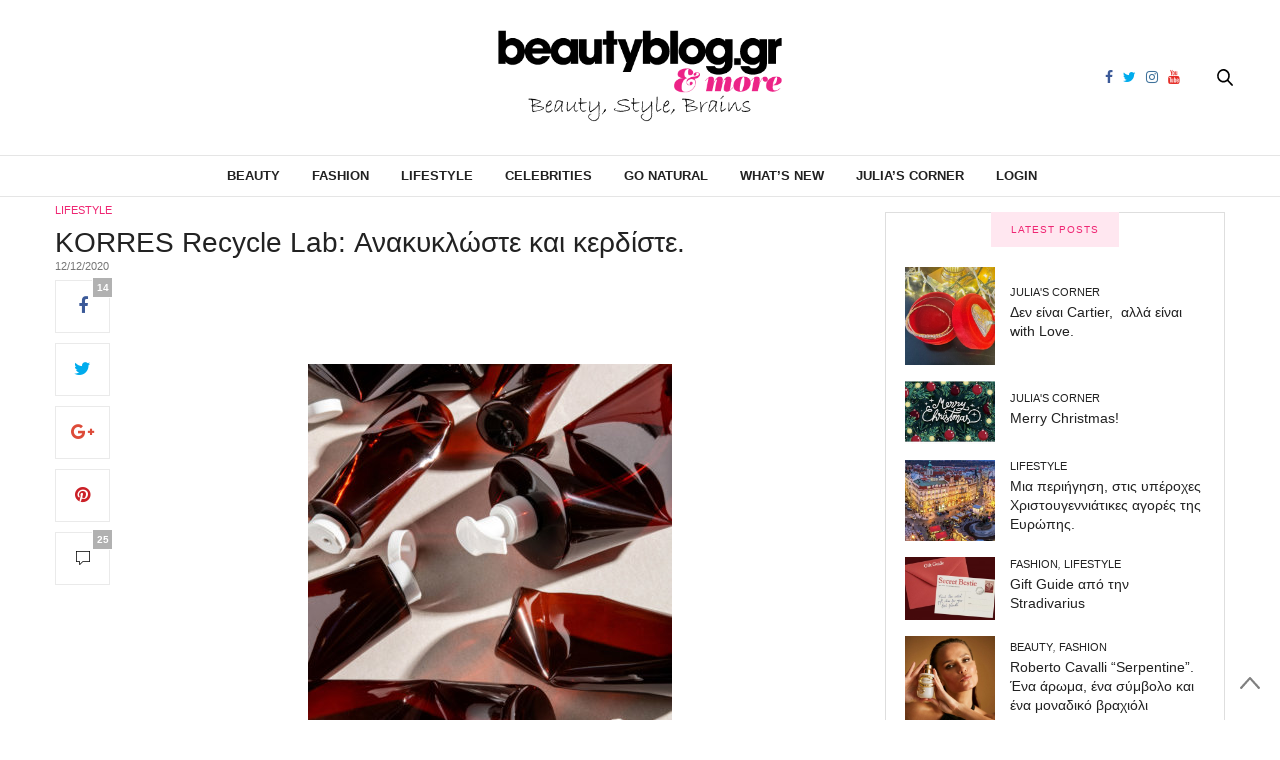

--- FILE ---
content_type: text/html; charset=UTF-8
request_url: https://beautyblog.gr/2020/12/12/korres-recycle-lab-anakykloste-kai-kerdiste/
body_size: 21416
content:
<!doctype html><html
dir=ltr lang=en-US prefix="og: https://ogp.me/ns#"><head><meta
charset=UTF-8><meta
name=viewport content="width=device-width, initial-scale=1, maximum-scale=1, user-scalable=1"><link rel=profile href="https://gmpg.org/xfn/11"><link
rel=pingback href=https://beautyblog.gr/xmlrpc.php><meta
property=og:title content="KORRES Recycle Lab: Ανακυκλώστε και κερδίστε."><meta
property=og:description content="Το KORRES Recycle Lab δίνει στην “άδεια ομορφιά”, στις άδειες συσκευασίες καλλυντικών, μία νέα διάσταση. H KORRES εμπνεύστηκε το πρώτο ολοκληρωμένο σχέδιο ανακύκλωσης στο Φαρμακείο, με ενδιάμεσο σταθμό τη μονάδα ανακύκλωσης."><meta
property=og:image content=https://beautyblog.gr/wp-content/uploads/KORRES-RECYCLE-LAB_credits-Margarita-Nikitaki-476x476.jpg><meta
property=og:url content=https://beautyblog.gr/2020/12/12/korres-recycle-lab-anakykloste-kai-kerdiste/ ><meta
http-equiv=x-dns-prefetch-control content=on><link
rel=dns-prefetch href=//fonts.googleapis.com><link
rel=dns-prefetch href=//fonts.gstatic.com><link
rel=dns-prefetch href=//0.gravatar.com/ ><link
rel=dns-prefetch href=//2.gravatar.com/ ><link
rel=dns-prefetch href=//1.gravatar.com/ ><title>KORRES Recycle Lab: Ανακυκλώστε και κερδίστε. - BeautyBlog.gr &amp; more</title><meta
name=description content="H KORRES εμπνεύστηκε το πρώτο ολοκληρωμένο σχέδιο ανακύκλωσης στο Φαρμακείο, με δώρα για τις καταλανώτριες."><meta
name=robots content=max-image-preview:large><link
rel=canonical href=https://beautyblog.gr/2020/12/12/korres-recycle-lab-anakykloste-kai-kerdiste/ ><meta
name=generator content="All in One SEO (AIOSEO) 4.4.8"><meta
property=og:locale content=en_US><meta
property=og:site_name content="BeautyBlog.gr &amp; more - Μαθήματα μακιγιάζ, tips ομορφιάς, δώρα"><meta
property=og:type content=article><meta
property=og:title content="KORRES Recycle Lab: Ανακυκλώστε και κερδίστε. - BeautyBlog.gr &amp; more"><meta
property=og:description content="H KORRES εμπνεύστηκε το πρώτο ολοκληρωμένο σχέδιο ανακύκλωσης στο Φαρμακείο, με δώρα για τις καταλανώτριες."><meta
property=og:url content=https://beautyblog.gr/2020/12/12/korres-recycle-lab-anakykloste-kai-kerdiste/ ><meta
property=article:published_time content=2020-12-12T08:45:07+00:00><meta
property=article:modified_time content=2020-12-10T09:54:59+00:00><meta
name=twitter:card content=summary_large_image><meta
name=twitter:title content="KORRES Recycle Lab: Ανακυκλώστε και κερδίστε. - BeautyBlog.gr &amp; more"><meta
name=twitter:description content="H KORRES εμπνεύστηκε το πρώτο ολοκληρωμένο σχέδιο ανακύκλωσης στο Φαρμακείο, με δώρα για τις καταλανώτριες."> <script type=application/ld+json class=aioseo-schema>{"@context":"https:\/\/schema.org","@graph":[{"@type":"BlogPosting","@id":"https:\/\/beautyblog.gr\/2020\/12\/12\/korres-recycle-lab-anakykloste-kai-kerdiste\/#blogposting","name":"KORRES Recycle Lab: \u0391\u03bd\u03b1\u03ba\u03c5\u03ba\u03bb\u03ce\u03c3\u03c4\u03b5 \u03ba\u03b1\u03b9 \u03ba\u03b5\u03c1\u03b4\u03af\u03c3\u03c4\u03b5. - BeautyBlog.gr & more","headline":"KORRES Recycle Lab: \u0391\u03bd\u03b1\u03ba\u03c5\u03ba\u03bb\u03ce\u03c3\u03c4\u03b5 \u03ba\u03b1\u03b9 \u03ba\u03b5\u03c1\u03b4\u03af\u03c3\u03c4\u03b5.","author":{"@id":"https:\/\/beautyblog.gr\/author\/beautyblog-2\/#author"},"publisher":{"@id":"https:\/\/beautyblog.gr\/#organization"},"image":{"@type":"ImageObject","url":"https:\/\/beautyblog.gr\/wp-content\/uploads\/KORRES-RECYCLE-LAB_credits-Margarita-Nikitaki.jpg","width":1000,"height":667},"datePublished":"2020-12-12T08:45:07+00:00","dateModified":"2020-12-10T09:54:59+00:00","inLanguage":"en-US","commentCount":"25","mainEntityOfPage":{"@id":"https:\/\/beautyblog.gr\/2020\/12\/12\/korres-recycle-lab-anakykloste-kai-kerdiste\/#webpage"},"isPartOf":{"@id":"https:\/\/beautyblog.gr\/2020\/12\/12\/korres-recycle-lab-anakykloste-kai-kerdiste\/#webpage"},"articleSection":"Lifestyle, featured, Korres, Recycle Lab, \u0391\u03bd\u03b1\u03ba\u03cd\u03ba\u03bb\u03c9\u03c3\u03b7, \u0391\u03bd\u03b1\u03ba\u03c5\u03ba\u03bb\u03ce\u03c3\u03c4\u03b5 \u03ba\u03b1\u03b9 \u03ba\u03b5\u03c1\u03b4\u03af\u03c3\u03c4\u03b5., \u03a6\u03b1\u03c1\u03bc\u03b1\u03ba\u03b5\u03af\u03bf"},{"@type":"BreadcrumbList","@id":"https:\/\/beautyblog.gr\/2020\/12\/12\/korres-recycle-lab-anakykloste-kai-kerdiste\/#breadcrumblist","itemListElement":[{"@type":"ListItem","@id":"https:\/\/beautyblog.gr\/#listItem","position":1,"name":"Home","item":"https:\/\/beautyblog.gr\/","nextItem":"https:\/\/beautyblog.gr\/2020\/#listItem"},{"@type":"ListItem","@id":"https:\/\/beautyblog.gr\/2020\/#listItem","position":2,"name":"2020","item":"https:\/\/beautyblog.gr\/2020\/","nextItem":"https:\/\/beautyblog.gr\/2020\/12\/12\/#listItem","previousItem":"https:\/\/beautyblog.gr\/#listItem"},{"@type":"ListItem","@id":"https:\/\/beautyblog.gr\/2020\/12\/12\/#listItem","position":3,"name":"December","item":"https:\/\/beautyblog.gr\/2020\/12\/12\/","nextItem":"https:\/\/beautyblog.gr\/2020\/12\/12\/#listItem","previousItem":"https:\/\/beautyblog.gr\/2020\/#listItem"},{"@type":"ListItem","@id":"https:\/\/beautyblog.gr\/2020\/12\/12\/#listItem","position":4,"name":"12","item":"https:\/\/beautyblog.gr\/2020\/12\/12\/","nextItem":"https:\/\/beautyblog.gr\/2020\/12\/12\/korres-recycle-lab-anakykloste-kai-kerdiste\/#listItem","previousItem":"https:\/\/beautyblog.gr\/2020\/12\/12\/#listItem"},{"@type":"ListItem","@id":"https:\/\/beautyblog.gr\/2020\/12\/12\/korres-recycle-lab-anakykloste-kai-kerdiste\/#listItem","position":5,"name":"KORRES Recycle Lab: \u0391\u03bd\u03b1\u03ba\u03c5\u03ba\u03bb\u03ce\u03c3\u03c4\u03b5 \u03ba\u03b1\u03b9 \u03ba\u03b5\u03c1\u03b4\u03af\u03c3\u03c4\u03b5.","previousItem":"https:\/\/beautyblog.gr\/2020\/12\/12\/#listItem"}]},{"@type":"Organization","@id":"https:\/\/beautyblog.gr\/#organization","name":"BeautyBlog.gr & more","url":"https:\/\/beautyblog.gr\/"},{"@type":"Person","@id":"https:\/\/beautyblog.gr\/author\/beautyblog-2\/#author","url":"https:\/\/beautyblog.gr\/author\/beautyblog-2\/","name":"Beautyblog","image":{"@type":"ImageObject","@id":"https:\/\/beautyblog.gr\/2020\/12\/12\/korres-recycle-lab-anakykloste-kai-kerdiste\/#authorImage","url":"https:\/\/secure.gravatar.com\/avatar\/ff00ca41322d543dafa0e8c379e70d28?s=96&d=mm&r=g","width":96,"height":96,"caption":"Beautyblog"}},{"@type":"WebPage","@id":"https:\/\/beautyblog.gr\/2020\/12\/12\/korres-recycle-lab-anakykloste-kai-kerdiste\/#webpage","url":"https:\/\/beautyblog.gr\/2020\/12\/12\/korres-recycle-lab-anakykloste-kai-kerdiste\/","name":"KORRES Recycle Lab: \u0391\u03bd\u03b1\u03ba\u03c5\u03ba\u03bb\u03ce\u03c3\u03c4\u03b5 \u03ba\u03b1\u03b9 \u03ba\u03b5\u03c1\u03b4\u03af\u03c3\u03c4\u03b5. - BeautyBlog.gr & more","description":"H KORRES \u03b5\u03bc\u03c0\u03bd\u03b5\u03cd\u03c3\u03c4\u03b7\u03ba\u03b5 \u03c4\u03bf \u03c0\u03c1\u03ce\u03c4\u03bf \u03bf\u03bb\u03bf\u03ba\u03bb\u03b7\u03c1\u03c9\u03bc\u03ad\u03bd\u03bf \u03c3\u03c7\u03ad\u03b4\u03b9\u03bf \u03b1\u03bd\u03b1\u03ba\u03cd\u03ba\u03bb\u03c9\u03c3\u03b7\u03c2 \u03c3\u03c4\u03bf \u03a6\u03b1\u03c1\u03bc\u03b1\u03ba\u03b5\u03af\u03bf, \u03bc\u03b5 \u03b4\u03ce\u03c1\u03b1 \u03b3\u03b9\u03b1 \u03c4\u03b9\u03c2 \u03ba\u03b1\u03c4\u03b1\u03bb\u03b1\u03bd\u03ce\u03c4\u03c1\u03b9\u03b5\u03c2.","inLanguage":"en-US","isPartOf":{"@id":"https:\/\/beautyblog.gr\/#website"},"breadcrumb":{"@id":"https:\/\/beautyblog.gr\/2020\/12\/12\/korres-recycle-lab-anakykloste-kai-kerdiste\/#breadcrumblist"},"author":{"@id":"https:\/\/beautyblog.gr\/author\/beautyblog-2\/#author"},"creator":{"@id":"https:\/\/beautyblog.gr\/author\/beautyblog-2\/#author"},"image":{"@type":"ImageObject","url":"https:\/\/beautyblog.gr\/wp-content\/uploads\/KORRES-RECYCLE-LAB_credits-Margarita-Nikitaki.jpg","@id":"https:\/\/beautyblog.gr\/2020\/12\/12\/korres-recycle-lab-anakykloste-kai-kerdiste\/#mainImage","width":1000,"height":667},"primaryImageOfPage":{"@id":"https:\/\/beautyblog.gr\/2020\/12\/12\/korres-recycle-lab-anakykloste-kai-kerdiste\/#mainImage"},"datePublished":"2020-12-12T08:45:07+00:00","dateModified":"2020-12-10T09:54:59+00:00"},{"@type":"WebSite","@id":"https:\/\/beautyblog.gr\/#website","url":"https:\/\/beautyblog.gr\/","name":"BeautyBlog.gr & more","description":"\u039c\u03b1\u03b8\u03ae\u03bc\u03b1\u03c4\u03b1 \u03bc\u03b1\u03ba\u03b9\u03b3\u03b9\u03ac\u03b6, tips \u03bf\u03bc\u03bf\u03c1\u03c6\u03b9\u03ac\u03c2, \u03b4\u03ce\u03c1\u03b1","inLanguage":"en-US","publisher":{"@id":"https:\/\/beautyblog.gr\/#organization"}}]}</script> <link
rel=dns-prefetch href=//cdnjs.cloudflare.com><link
rel=dns-prefetch href=//www.google.com><link
rel=dns-prefetch href=//maxcdn.bootstrapcdn.com><link
rel=dns-prefetch href=//fonts.googleapis.com><link
rel=dns-prefetch href=//s.w.org><link
rel=alternate type=application/rss+xml title="BeautyBlog.gr &amp; more &raquo; Feed" href=https://beautyblog.gr/feed/ ><link
rel=alternate type=application/rss+xml title="BeautyBlog.gr &amp; more &raquo; Comments Feed" href=https://beautyblog.gr/comments/feed/ ><link
rel=alternate type=application/rss+xml title="BeautyBlog.gr &amp; more &raquo; KORRES Recycle Lab: Ανακυκλώστε και κερδίστε. Comments Feed" href=https://beautyblog.gr/2020/12/12/korres-recycle-lab-anakykloste-kai-kerdiste/feed/ > <script>window._wpemojiSettings = {"baseUrl":"https:\/\/s.w.org\/images\/core\/emoji\/2.4\/72x72\/","ext":".png","svgUrl":"https:\/\/s.w.org\/images\/core\/emoji\/2.4\/svg\/","svgExt":".svg","source":{"concatemoji":"https:\/\/beautyblog.gr\/wp-includes\/js\/wp-emoji-release.min.js?ver=4.9.4"}};
			!function(a,b,c){function d(a,b){var c=String.fromCharCode;l.clearRect(0,0,k.width,k.height),l.fillText(c.apply(this,a),0,0);var d=k.toDataURL();l.clearRect(0,0,k.width,k.height),l.fillText(c.apply(this,b),0,0);var e=k.toDataURL();return d===e}function e(a){var b;if(!l||!l.fillText)return!1;switch(l.textBaseline="top",l.font="600 32px Arial",a){case"flag":return!(b=d([55356,56826,55356,56819],[55356,56826,8203,55356,56819]))&&(b=d([55356,57332,56128,56423,56128,56418,56128,56421,56128,56430,56128,56423,56128,56447],[55356,57332,8203,56128,56423,8203,56128,56418,8203,56128,56421,8203,56128,56430,8203,56128,56423,8203,56128,56447]),!b);case"emoji":return b=d([55357,56692,8205,9792,65039],[55357,56692,8203,9792,65039]),!b}return!1}function f(a){var c=b.createElement("script");c.src=a,c.defer=c.type="text/javascript",b.getElementsByTagName("head")[0].appendChild(c)}var g,h,i,j,k=b.createElement("canvas"),l=k.getContext&&k.getContext("2d");for(j=Array("flag","emoji"),c.supports={everything:!0,everythingExceptFlag:!0},i=0;i<j.length;i++)c.supports[j[i]]=e(j[i]),c.supports.everything=c.supports.everything&&c.supports[j[i]],"flag"!==j[i]&&(c.supports.everythingExceptFlag=c.supports.everythingExceptFlag&&c.supports[j[i]]);c.supports.everythingExceptFlag=c.supports.everythingExceptFlag&&!c.supports.flag,c.DOMReady=!1,c.readyCallback=function(){c.DOMReady=!0},c.supports.everything||(h=function(){c.readyCallback()},b.addEventListener?(b.addEventListener("DOMContentLoaded",h,!1),a.addEventListener("load",h,!1)):(a.attachEvent("onload",h),b.attachEvent("onreadystatechange",function(){"complete"===b.readyState&&c.readyCallback()})),g=c.source||{},g.concatemoji?f(g.concatemoji):g.wpemoji&&g.twemoji&&(f(g.twemoji),f(g.wpemoji)))}(window,document,window._wpemojiSettings);</script> <style>img.wp-smiley,
img.emoji {
	display: inline !important;
	border: none !important;
	box-shadow: none !important;
	height: 1em !important;
	width: 1em !important;
	margin: 0 .07em !important;
	vertical-align: -0.1em !important;
	background: none !important;
	padding: 0 !important;
}</style><link
rel=stylesheet id=mailchimpSF_main_css-css  href='https://beautyblog.gr/?mcsf_action=main_css&#038;ver=4.9.4' type=text/css media=all>
<!--[if IE]><link
rel=stylesheet id=mailchimpSF_ie_css-css  href='https://beautyblog.gr/wp-content/plugins/mailchimp/css/ie.css?ver=4.9.4' type=text/css media=all>
<![endif]--><link
rel=stylesheet href=https://beautyblog.gr/wp-content/cache/minify/db010.css media=all><link
rel=stylesheet id=thb-fa-css  href='https://maxcdn.bootstrapcdn.com/font-awesome/4.6.3/css/font-awesome.min.css?ver=4.3.3.1' type=text/css media=all><link
rel=stylesheet href=https://beautyblog.gr/wp-content/cache/minify/58bd0.css media=all><style id=thb-app-inline-css>body { color:;font-family:'Helvetica', 'BlinkMacSystemFont', -apple-system, 'Roboto', 'Lucida Sans';}@media only screen and (max-width:40.063em) {.header .logo .logoimg {max-height:50px;}}@media only screen and (min-width:40.063em) {.header .logo .logoimg {max-height:95px;}}.header.fixed .logo .logoimg {max-height:;}h1, h2, h3, h4, h5, h6, .mont, .post .post-author:not(.style2) em, .wpcf7-response-output, label, .select-wrapper select, .wp-caption .wp-caption-text, .smalltitle, .toggle .title, q, blockquote p, cite, table tr th, table tr td, #footer.style3 .menu, #footer.style2 .menu, #footer.style4 .menu, .product-title, .social_bar, .widget.widget_socialcounter ul.style2 li, .post.listing.listing-style2 .just-shares span {font-family:'Helvetica', 'BlinkMacSystemFont', -apple-system, 'Roboto', 'Lucida Sans';}.full-menu-container .full-menu > li > a,#footer.style2 .menu, #footer.style3 .menu, #footer.style4 .menu, #footer.style5 .menu {}.full-menu-container .full-menu > li .sub-menu a {}.thb-mobile-menu>li>a,.thb-mobile-menu-secondary li a {}.thb-mobile-menu .sub-menu li a {}.post .post-title h1 {font-size:28px;}.post-links,.post-meta,.post-title-bullets li button span {}.post-meta.style1 a.cat-astrology { color:; }.post-meta.style2 a.cat-astrology { background-color:; }.post .post-content .category_title.catstyle-style1418 h2 a:hover { color:; }.post-meta.style1 a.cat-beauty { color:; }.post-meta.style2 a.cat-beauty { background-color:; }.post .post-content .category_title.catstyle-style879 h2 a:hover { color:; }.post-meta.style1 a.cat-celebrities { color:; }.post-meta.style2 a.cat-celebrities { background-color:; }.post .post-content .category_title.catstyle-style3763 h2 a:hover { color:; }.post-meta.style1 a.cat-fashion { color:; }.post-meta.style2 a.cat-fashion { background-color:; }.post .post-content .category_title.catstyle-style513 h2 a:hover { color:; }.post-meta.style1 a.cat-naturalproducts { color:; }.post-meta.style2 a.cat-naturalproducts { background-color:; }.post .post-content .category_title.catstyle-style1423 h2 a:hover { color:; }.post-meta.style1 a.cat-juliascorner { color:; }.post-meta.style2 a.cat-juliascorner { background-color:; }.post .post-content .category_title.catstyle-style1420 h2 a:hover { color:; }.post-meta.style1 a.cat-goodlife { color:; }.post-meta.style2 a.cat-goodlife { background-color:; }.post .post-content .category_title.catstyle-style1419 h2 a:hover { color:; }.post-meta.style1 a.cat-men { color:; }.post-meta.style2 a.cat-men { background-color:; }.post .post-content .category_title.catstyle-style1421 h2 a:hover { color:; }.post-meta.style1 a.cat-uncategorized { color:; }.post-meta.style2 a.cat-uncategorized { background-color:; }.post .post-content .category_title.catstyle-style1 h2 a:hover { color:; }.post-meta.style1 a.cat-videos { color:; }.post-meta.style2 a.cat-videos { background-color:; }.post .post-content .category_title.catstyle-style10 h2 a:hover { color:; }.post-meta.style1 a.cat-whats-new { color:; }.post-meta.style2 a.cat-whats-new { background-color:; }.post .post-content .category_title.catstyle-style3768 h2 a:hover { color:; }.post-meta.style1 a.cat-competitions { color:; }.post-meta.style2 a.cat-competitions { background-color:; }.post .post-content .category_title.catstyle-style1422 h2 a:hover { color:; }#infinite-article>.post-detail-row {padding:5px 0;}.post.post-detail .post-meta {margin-bottom:10px;}.post .post-content p {margin-bottom:0px;}.post .post-author {font-size:11px;color:#767676;font-weight:400;text-transform:uppercase;margin:-20px 0 6px;}.sidebar .sidebar_inner {background:#fff;padding:0 20px;margin-top:10px;}#category-title {padding:10px 0 10px;margin-bottom:10px;}.sidebar .sidebar_inner {padding:0 0px; }#category-title h1 {font-size:50px;}.widget.widget_text.style1 {padding:0px 0 0 0;}.post blockquote {margin:10px 0 0;padding:10px;background:#ffcff5;display:block;color:#1f1b1b;font-style:italic;border:1px solid #851C6E;-moz-border-radius:10px;-webkit-border-radius:10px;-khtml-border-radius:10px;border-radius:10px;}.pds-answer label{text-transform:none;clear:none;max-width:80%;}.pds-box {background-color:white !important; width:100%!important;}.pds-question-top {color:#ef2673 !important;}.pds-links {padding:0px 0px 0px 15px !important;}.post .post-content ul {list-style:none;}.crp_related img {width:100%;} .crp_related li {float:left; width:33%;}.post .article-tags {text-transform:initial;}</style><link
rel=stylesheet href=https://beautyblog.gr/wp-content/cache/minify/570c2.css media=all><link
rel=stylesheet id=thb-google-fonts-css  href='https://fonts.googleapis.com/css?family=Lora%3A300%2C400%2C500%2C600%2C700%2C900&#038;subset=latin%2Cgreek%2Cgreek-ext&#038;ver=4.9.4' type=text/css media=all> <script src='https://beautyblog.gr/wp-includes/js/jquery/jquery.js?ver=1.12.4'></script> <script src='https://beautyblog.gr/wp-includes/js/jquery/jquery-migrate.min.js?ver=1.4.1'></script> <script src='https://beautyblog.gr/wp-content/plugins/mailchimp/js/scrollTo.js?ver=1.5.8'></script> <script src='https://beautyblog.gr/wp-includes/js/jquery/jquery.form.min.js?ver=4.2.1'></script> <script>var mailchimpSF = {"ajax_url":"https:\/\/beautyblog.gr\/"};</script> <script src='https://beautyblog.gr/wp-content/plugins/mailchimp/js/mailchimp.js?ver=1.5.8'></script> <script src='https://beautyblog.gr/wp-content/plugins/google-analyticator/external-tracking.min.js?ver=6.5.7'></script> <link
rel=https://api.w.org/ href=https://beautyblog.gr/wp-json/ ><link
rel=EditURI type=application/rsd+xml title=RSD href=https://beautyblog.gr/xmlrpc.php?rsd><link
rel=prev title='Chateau Labiotte: Μια σταγόνα grand cru &#8230; στα χείλη.' href=https://beautyblog.gr/2020/12/11/chateau-labiotte-mia-stagona-grand-cru-sta-cheili/ ><link
rel=next title='Αφιέρωμα: Ελληνική Αρωματοποιία' href=https://beautyblog.gr/2020/12/13/afieroma-elliniki-aromatopoiia/ ><link
rel=shortlink href='https://beautyblog.gr/?p=92681'><link
rel=alternate type=application/json+oembed href="https://beautyblog.gr/wp-json/oembed/1.0/embed?url=https%3A%2F%2Fbeautyblog.gr%2F2020%2F12%2F12%2Fkorres-recycle-lab-anakykloste-kai-kerdiste%2F"><link
rel=alternate type=text/xml+oembed href="https://beautyblog.gr/wp-json/oembed/1.0/embed?url=https%3A%2F%2Fbeautyblog.gr%2F2020%2F12%2F12%2Fkorres-recycle-lab-anakykloste-kai-kerdiste%2F&#038;format=xml"><style text=text/css id=modal-login-style-css>#additional-settings, #additional-settings a, #additional-settings a:hover { color: #ef2673}
#modal-login .submit .button { background: #ef2673}
#modal-login .submit .button { border: none; }</style> <script>var analyticsFileTypes = [];
    var analyticsSnippet = 'disabled';
    var analyticsEventTracking = 'enabled';</script> <script>(function(i,s,o,g,r,a,m){i['GoogleAnalyticsObject']=r;i[r]=i[r]||function(){
	(i[r].q=i[r].q||[]).push(arguments)},i[r].l=1*new Date();a=s.createElement(o),
	m=s.getElementsByTagName(o)[0];a.async=1;a.src=g;m.parentNode.insertBefore(a,m)
	})(window,document,'script','//www.google-analytics.com/analytics.js','ga');
	ga('create', 'UA-11310406-1', 'auto');
	ga('require', 'displayfeatures');
 
	ga('send', 'pageview');</script> <noscript><style>.wpb_animate_when_almost_visible { opacity: 1; }</style></noscript></head><body
class="post-template-default single single-post postid-92681 single-format-standard social_black-off wpb-js-composer js-comp-ver-5.7 vc_responsive"><div
class="small-12 large-12 columns text-center header_top_sidebar" style="position: relative;"><style>.header_top_sidebar .widget {border: 0px solid #dedede;}</style></div><div
id=wrapper class=thb-page-transition-off><nav
id=mobile-menu><div
class=custom_scroll id=menu-scroll>
<a
href=# class=close>×</a>
<a
href=https://beautyblog.gr class=logolink title="BeautyBlog.gr &amp; more">
<img
src=https://beautyblog.gr/wp-content/uploads/log-new.png class=logoimg alt="BeautyBlog.gr &amp; more">
</a><ul
id=menu-main-navigation-menu class=thb-mobile-menu><li
id=menu-item-12551 class=" menu-item menu-item-type-taxonomy menu-item-object-category menu-item-12551"><a
href=https://beautyblog.gr/category/beauty/ >Beauty</a></li><li
id=menu-item-12556 class=" menu-item menu-item-type-taxonomy menu-item-object-category menu-item-12556"><a
href=https://beautyblog.gr/category/fashion/ >Fashion</a></li><li
id=menu-item-12554 class=" menu-item menu-item-type-taxonomy menu-item-object-category current-post-ancestor current-menu-parent current-post-parent menu-item-12554"><a
href=https://beautyblog.gr/category/goodlife/ >Lifestyle</a></li><li
id=menu-item-27787 class=" menu-item menu-item-type-taxonomy menu-item-object-category menu-item-27787"><a
href=https://beautyblog.gr/category/celebrities/ >Celebrities</a></li><li
id=menu-item-12557 class=" menu-item menu-item-type-taxonomy menu-item-object-category menu-item-12557"><a
href=https://beautyblog.gr/category/naturalproducts/ >Go Natural</a></li><li
id=menu-item-87743 class=" menu-item menu-item-type-taxonomy menu-item-object-category menu-item-87743"><a
href=https://beautyblog.gr/category/whats-new/ >What&#8217;s New</a></li><li
id=menu-item-12553 class=" menu-item menu-item-type-taxonomy menu-item-object-category menu-item-12553"><a
href=https://beautyblog.gr/category/juliascorner/ >Julia&#8217;s Corner</a></li><li
id=menu-item-27096 class=" menu-item menu-item-type-custom menu-item-object-custom menu-item-27096"><a
href=#modal-login data-toggle=ml-modal>Login</a></li></ul><div
class=menu-footer><p>Copyright © 2018 beautyblog.gr, All rights Reserved. <a
href=https://www.elegento.com>Created by elegento</a></p></div></div></nav><div
id=content-container><div
class=click-capture></div><header
class="header fixed style4"><div
class="nav_holder show-for-large "><div
class="row full-width-row"><div
class="small-12 columns"><div
class=center-column><div
class=toggle-holder>
<a
href=# class="mobile-toggle small hide-for-large-up"><div>
<span></span><span></span><span></span></div>
</a></div><nav
class="full-menu-container "><ul
id=menu-main-navigation-menu-1 class="full-menu nav"><li
class="menu-item menu-item-type-taxonomy menu-item-object-category menu-item-12551"><a
href=https://beautyblog.gr/category/beauty/ >Beauty</a></li><li
class="menu-item menu-item-type-taxonomy menu-item-object-category menu-item-12556"><a
href=https://beautyblog.gr/category/fashion/ >Fashion</a></li><li
class="menu-item menu-item-type-taxonomy menu-item-object-category current-post-ancestor current-menu-parent current-post-parent menu-item-12554"><a
href=https://beautyblog.gr/category/goodlife/ >Lifestyle</a></li><li
class="menu-item menu-item-type-taxonomy menu-item-object-category menu-item-27787"><a
href=https://beautyblog.gr/category/celebrities/ >Celebrities</a></li><li
class="menu-item menu-item-type-taxonomy menu-item-object-category menu-item-12557"><a
href=https://beautyblog.gr/category/naturalproducts/ >Go Natural</a></li><li
class="menu-item menu-item-type-taxonomy menu-item-object-category menu-item-87743"><a
href=https://beautyblog.gr/category/whats-new/ >What&#8217;s New</a></li><li
class="menu-item menu-item-type-taxonomy menu-item-object-category menu-item-12553"><a
href=https://beautyblog.gr/category/juliascorner/ >Julia&#8217;s Corner</a></li><li
class="menu-item menu-item-type-custom menu-item-object-custom menu-item-27096"><a
href=#modal-login data-toggle=ml-modal>Login</a></li></ul></nav><div
class="social-holder style2">
<a
href=https://www.facebook.com/beautybloggr class="facebook icon-1x" target=_blank><i
class="fa fa-facebook"></i></a>
<a
href=https://twitter.com/beautybloggr class="twitter icon-1x" target=_blank><i
class="fa fa-twitter"></i></a>
<a
href=https://www.instagram.com/thebeautybloggr/ class="instagram icon-1x" target=_blank><i
class="fa fa-instagram"></i></a>
<a
href=https://www.youtube.com/user/TheBeautybloggr class="youtube icon-1x" target=_blank><i
class="fa fa-youtube"></i></a><aside
class=quick_search>
<svg
xmlns=http://www.w3.org/2000/svg version=1.1 class=search_icon x=0 y=0 width=16.2 height=16.2 viewBox="0 0 16.2 16.2" enable-background="new 0 0 16.209 16.204" xml:space=preserve><path
d="M15.9 14.7l-4.3-4.3c0.9-1.1 1.4-2.5 1.4-4 0-3.5-2.9-6.4-6.4-6.4S0.1 3 0.1 6.5c0 3.5 2.9 6.4 6.4 6.4 1.4 0 2.8-0.5 3.9-1.3l4.4 4.3c0.2 0.2 0.4 0.2 0.6 0.2 0.2 0 0.4-0.1 0.6-0.2C16.2 15.6 16.2 15.1 15.9 14.7zM1.7 6.5c0-2.6 2.2-4.8 4.8-4.8s4.8 2.1 4.8 4.8c0 2.6-2.2 4.8-4.8 4.8S1.7 9.1 1.7 6.5z"/></svg><form
method=get class=searchform role=search action=https://beautyblog.gr/ ><fieldset>
<input
name=s type=text placeholder=Αναζήτηση class=small-12></fieldset></form></aside></div></div></div></div></div></header><div
class="header_holder  "><header
class="header style1 "><div
class="header_top cf"><div
class="row full-width-row align-middle"><div
class="small-3 large-4 columns toggle-holder">
<a
href=# class="mobile-toggle hide-for-large"><div>
<span></span><span></span><span></span></div>
</a></div><div
class="small-6 large-4 columns logo text-center">
<a
href=https://beautyblog.gr class=logolink title="BeautyBlog.gr &amp; more">
<img
src=https://beautyblog.gr/wp-content/uploads/log-new.png class=logoimg alt="BeautyBlog.gr &amp; more">
</a></div><div
class="small-3 large-4 columns social-holder style2">
<a
href=https://www.facebook.com/beautybloggr class="facebook icon-1x" target=_blank><i
class="fa fa-facebook"></i></a>
<a
href=https://twitter.com/beautybloggr class="twitter icon-1x" target=_blank><i
class="fa fa-twitter"></i></a>
<a
href=https://www.instagram.com/thebeautybloggr/ class="instagram icon-1x" target=_blank><i
class="fa fa-instagram"></i></a>
<a
href=https://www.youtube.com/user/TheBeautybloggr class="youtube icon-1x" target=_blank><i
class="fa fa-youtube"></i></a><aside
class=quick_search>
<svg
xmlns=http://www.w3.org/2000/svg version=1.1 class=search_icon x=0 y=0 width=16.2 height=16.2 viewBox="0 0 16.2 16.2" enable-background="new 0 0 16.209 16.204" xml:space=preserve><path
d="M15.9 14.7l-4.3-4.3c0.9-1.1 1.4-2.5 1.4-4 0-3.5-2.9-6.4-6.4-6.4S0.1 3 0.1 6.5c0 3.5 2.9 6.4 6.4 6.4 1.4 0 2.8-0.5 3.9-1.3l4.4 4.3c0.2 0.2 0.4 0.2 0.6 0.2 0.2 0 0.4-0.1 0.6-0.2C16.2 15.6 16.2 15.1 15.9 14.7zM1.7 6.5c0-2.6 2.2-4.8 4.8-4.8s4.8 2.1 4.8 4.8c0 2.6-2.2 4.8-4.8 4.8S1.7 9.1 1.7 6.5z"/></svg><form
method=get class=searchform role=search action=https://beautyblog.gr/ ><fieldset>
<input
name=s type=text placeholder=Αναζήτηση class=small-12></fieldset></form></aside></div></div></div><nav
class="full-menu-container "><ul
id=menu-main-navigation-menu-2 class="full-menu nav"><li
class="menu-item menu-item-type-taxonomy menu-item-object-category menu-item-12551"><a
href=https://beautyblog.gr/category/beauty/ >Beauty</a></li><li
class="menu-item menu-item-type-taxonomy menu-item-object-category menu-item-12556"><a
href=https://beautyblog.gr/category/fashion/ >Fashion</a></li><li
class="menu-item menu-item-type-taxonomy menu-item-object-category current-post-ancestor current-menu-parent current-post-parent menu-item-12554"><a
href=https://beautyblog.gr/category/goodlife/ >Lifestyle</a></li><li
class="menu-item menu-item-type-taxonomy menu-item-object-category menu-item-27787"><a
href=https://beautyblog.gr/category/celebrities/ >Celebrities</a></li><li
class="menu-item menu-item-type-taxonomy menu-item-object-category menu-item-12557"><a
href=https://beautyblog.gr/category/naturalproducts/ >Go Natural</a></li><li
class="menu-item menu-item-type-taxonomy menu-item-object-category menu-item-87743"><a
href=https://beautyblog.gr/category/whats-new/ >What&#8217;s New</a></li><li
class="menu-item menu-item-type-taxonomy menu-item-object-category menu-item-12553"><a
href=https://beautyblog.gr/category/juliascorner/ >Julia&#8217;s Corner</a></li><li
class="menu-item menu-item-type-custom menu-item-object-custom menu-item-27096"><a
href=#modal-login data-toggle=ml-modal>Login</a></li></ul></nav></header></div><div
role=main class=cf><div
id=infinite-article data-infinite=on><div
class=post-detail-row><div
class=row><div
class="small-12 medium-12 large-8  columns"><article
itemscope itemtype=http://schema.org/Article class="post post-detail post-92681 type-post status-publish format-standard has-post-thumbnail hentry category-goodlife tag-featured tag-korres tag-recycle-lab tag-anakyklosi tag-anakykloste-kai-kerdiste tag-farmakeio" id=post-92681 data-id=92681 data-url=https://beautyblog.gr/2020/12/12/korres-recycle-lab-anakykloste-kai-kerdiste/ ><aside
class="post-meta style1">
<a
href=https://beautyblog.gr/category/goodlife/ class=cat-goodlife aria-label=Lifestyle>Lifestyle</a></aside><header
class="post-title entry-header"><h1 class="entry-title" itemprop="headline"><a
href=https://beautyblog.gr/2020/12/12/korres-recycle-lab-anakykloste-kai-kerdiste/ title="KORRES Recycle Lab: Ανακυκλώστε και κερδίστε.">KORRES Recycle Lab: Ανακυκλώστε και κερδίστε.</a></h1></header><aside
class=post-author>
<time
class=time datetime=2020-12-12T10:45:07+00:00 itemprop=datePublished content=2020-12-12T10:45:07+00:00>12/12/2020</time></aside><aside
class="share-article hide-on-print fixed-me show-for-medium">
<a href="https://www.facebook.com/sharer.php?u=https%3A%2F%2Fbeautyblog.gr%2F2020%2F12%2F12%2Fkorres-recycle-lab-anakykloste-kai-kerdiste%2F" class="boxed-icon facebook social"><i
class="fa fa-facebook"></i>
<span>14</span>
</a>
<a
href="https://twitter.com/intent/tweet?text=KORRES+Recycle+Lab%3A+%CE%91%CE%BD%CE%B1%CE%BA%CF%85%CE%BA%CE%BB%CF%8E%CF%83%CF%84%CE%B5+%CE%BA%CE%B1%CE%B9+%CE%BA%CE%B5%CF%81%CE%B4%CE%AF%CF%83%CF%84%CE%B5.&url=https%3A%2F%2Fbeautyblog.gr%2F2020%2F12%2F12%2Fkorres-recycle-lab-anakykloste-kai-kerdiste%2F&via=beautybloggr" class="boxed-icon twitter social "><i
class="fa fa-twitter"></i>
</a>
<a href="https://plus.google.com/share?url=https://beautyblog.gr/2020/12/12/korres-recycle-lab-anakykloste-kai-kerdiste/" class="boxed-icon google-plus social"><i
class="fa fa-google-plus"></i>
<a href="https://pinterest.com/pin/create/link/?url=https://beautyblog.gr/2020/12/12/korres-recycle-lab-anakykloste-kai-kerdiste/&media=https://beautyblog.gr/wp-content/uploads/KORRES-RECYCLE-LAB_credits-Margarita-Nikitaki.jpg&description=KORRES+Recycle+Lab%3A+%CE%91%CE%BD%CE%B1%CE%BA%CF%85%CE%BA%CE%BB%CF%8E%CF%83%CF%84%CE%B5+%CE%BA%CE%B1%CE%B9+%CE%BA%CE%B5%CF%81%CE%B4%CE%AF%CF%83%CF%84%CE%B5." class="boxed-icon pinterest social" data-pin-no-hover=true><i
class="fa fa-pinterest"></i>
<a
href=https://beautyblog.gr/2020/12/12/korres-recycle-lab-anakykloste-kai-kerdiste/ class="boxed-icon comment"><svg
xmlns=http://www.w3.org/2000/svg version=1.1 x=0 y=0 width=14 height=14 viewBox="0 0 14 14" enable-background="new 0 0 14 14" xml:space=preserve><path
d="M3.6 14c0 0-0.1 0-0.1 0 -0.1-0.1-0.2-0.2-0.2-0.3v-2.7h-2.9C0.2 11 0 10.8 0 10.6V0.4C0 0.2 0.2 0 0.4 0h13.3C13.8 0 14 0.2 14 0.4v10.2c0 0.2-0.2 0.4-0.4 0.4H6.9L3.9 13.9C3.8 14 3.7 14 3.6 14zM0.7 10.2h2.9c0.2 0 0.4 0.2 0.4 0.4v2.2l2.5-2.4c0.1-0.1 0.2-0.1 0.2-0.1h6.6v-9.5H0.7V10.2z"/></svg><span>25</span></a></aside><div
class=post-content-container><div
class="post-content entry-content cf" itemprop=articleBody><p>&nbsp;</p><p>&nbsp;</p><p>&nbsp;</p><p><img
class="size-medium wp-image-92683 aligncenter" src=https://beautyblog.gr/wp-content/uploads/KORRES-RECYCLE-LAB-364x450.jpg alt width=364 height=450 srcset="https://beautyblog.gr/wp-content/uploads/KORRES-RECYCLE-LAB-364x450.jpg 364w, https://beautyblog.gr/wp-content/uploads/KORRES-RECYCLE-LAB-243x300.jpg 243w, https://beautyblog.gr/wp-content/uploads/KORRES-RECYCLE-LAB-768x950.jpg 768w, https://beautyblog.gr/wp-content/uploads/KORRES-RECYCLE-LAB-362x448.jpg 362w, https://beautyblog.gr/wp-content/uploads/KORRES-RECYCLE-LAB-900x1113.jpg 900w, https://beautyblog.gr/wp-content/uploads/KORRES-RECYCLE-LAB.jpg 809w" sizes="(max-width: 364px) 100vw, 364px"></p><p>&nbsp;</p><p>&nbsp;</p><p>Το KORRES Recycle Lab δίνει στην “άδεια ομορφιά”, στις άδειες συσκευασίες καλλυντικών, μία νέα διάσταση. H KORRES εμπνεύστηκε το πρώτο ολοκληρωμένο σχέδιο ανακύκλωσης στο Φαρμακείο, με ενδιάμεσο σταθμό τη μονάδα ανακύκλωσης.</p><p>&nbsp;</p><p>Εκεί οι άδειες συσκευασίες παίρνουν διαφορετική μορφή, γίνονται εικαστικά ή χρηστικά αντικείμενα, αποκτούν μία δεύτερη ευκαιρία και γίνονται πάλι στοιχείο της καθημερινότητας. Με αυτόν τον τρόπο η KORRES κλείνει τον πλήρη κύκλο αξιακών επιλογών που αποτελεί την πυξίδα της και για κάθε κομμάτι αυτού του κύκλου καθίσταται η ίδια υπεύθυνη.</p><p>&nbsp;</p><p>&nbsp;</p><p><img
class="aligncenter wp-image-92682 size-large" src=https://beautyblog.gr/wp-content/uploads/KORRES-RECYCLE-LAB_credits-Margarita-Nikitaki-620x413.jpg alt width=620 height=413 srcset="https://beautyblog.gr/wp-content/uploads/KORRES-RECYCLE-LAB_credits-Margarita-Nikitaki-620x413.jpg 620w, https://beautyblog.gr/wp-content/uploads/KORRES-RECYCLE-LAB_credits-Margarita-Nikitaki-300x200.jpg 300w, https://beautyblog.gr/wp-content/uploads/KORRES-RECYCLE-LAB_credits-Margarita-Nikitaki-450x300.jpg 450w, https://beautyblog.gr/wp-content/uploads/KORRES-RECYCLE-LAB_credits-Margarita-Nikitaki-768x512.jpg 768w, https://beautyblog.gr/wp-content/uploads/KORRES-RECYCLE-LAB_credits-Margarita-Nikitaki-900x600.jpg 900w, https://beautyblog.gr/wp-content/uploads/KORRES-RECYCLE-LAB_credits-Margarita-Nikitaki.jpg 1000w" sizes="(max-width: 620px) 100vw, 620px"></p><p>&nbsp;</p><p>&nbsp;</p><p>Με τον Φαρμακοποιό συνοδοιπόρο σε αυτή τη νέα προσπάθεια, ειδικοί κάδοι KORRES Recycle Lab στους χώρους των φαρμακείων “προσκαλούν” όλους να επιστρέψουν τις άδειες καλλυντικές συσκευασίες τους &#8211; πλαστικό, χαρτί, γυαλί. Η συμμετοχή είναι σημαντική στην επίτευξη ενός ευρύτερου κοινωνικού στόχου μείωσης του περιβαλλοντικού αποτυπώματός μας. Οι άδειες συσκευασίες επιστρέφουν στη μονάδα ανακύκλωσης.</p><p>&nbsp;</p><p>Διαλέγονται, ταξινομούνται, καθαρίζονται, συμπυκνώνονται και ανακυκλώνονται, είτε μέσα στο Recycle Lab όσον αφορά στο πλαστικό ή σε συνεργάτες όσον αφορά στο γυαλί και στο χαρτί. Γίνονται design αντικείμενα που επιμελήθηκαν οι designers της μάρκας και τα οποία θα προσφέρονται ως δώρο σε όσους συμμετέχουν στο σχέδιο ανακύκλωσης, συμβάλλοντας με τις δικές τους άδειες συσκευασίες. Κουτιά, σακούλες, υλικά διακόσμησης των σημείων πώλησης, έντυπα, νέοι κάδοι ανακύκλωσης είναι επιπλέον αντικείμενα παραγωγής του Recycle Lab.</p><p>&nbsp;</p><p>&nbsp;</p><p><img
class="size-medium wp-image-92684 aligncenter" src=https://beautyblog.gr/wp-content/uploads/KORRES-RECYCLE-LAB-BAG-450x450.jpg alt width=450 height=450 srcset="https://beautyblog.gr/wp-content/uploads/KORRES-RECYCLE-LAB-BAG-450x450.jpg 450w, https://beautyblog.gr/wp-content/uploads/KORRES-RECYCLE-LAB-BAG-300x300.jpg 300w, https://beautyblog.gr/wp-content/uploads/KORRES-RECYCLE-LAB-BAG-768x768.jpg 768w, https://beautyblog.gr/wp-content/uploads/KORRES-RECYCLE-LAB-BAG-448x448.jpg 448w, https://beautyblog.gr/wp-content/uploads/KORRES-RECYCLE-LAB-BAG-180x180.jpg 180w, https://beautyblog.gr/wp-content/uploads/KORRES-RECYCLE-LAB-BAG-480x480.jpg 480w, https://beautyblog.gr/wp-content/uploads/KORRES-RECYCLE-LAB-BAG-900x900.jpg 900w, https://beautyblog.gr/wp-content/uploads/KORRES-RECYCLE-LAB-BAG.jpg 1000w" sizes="(max-width: 450px) 100vw, 450px"></p><p>&nbsp;</p><p>&nbsp;</p><p>&nbsp;</p><p><strong>Τα βήματα συμμετοχής στο </strong><strong>KORRES</strong> <strong>Recycle</strong> <strong>Lab</strong> <strong>movement</strong>:</p><p>&nbsp;</p><ul><li>Συλλέξτε τις άδειες συσκευασίες καλλυντικών.</li><li>Επιστρέψτε και τοποθετείστε αυτές στους ειδικούς κάδους ανακύκλωσης KORRES Recycle Lab στα φαρμακεία που συμμετέχουν στην προσπάθεια (έχοντας ιδανικά καθαρίσει πρώτα τις συσκευασίες + ισιώσει τα χάρτινα κουτιά).</li><li>Σε κάθε 5 άδειες συσκευασίες KORRES αντιστοιχεί ένα δώρο. Πρώτο δώρο είναι η τσάντα ανακύκλωσης KORRES, ενώ θα ακολουθήσουν και άλλα δώρα KORRES + design αντικείμενα κατασκευασμένα από την ομάδα design της μάρκας με τα υλικά που επιστρέφετε εσείς για ανακύκλωση.</li></ul><p>&nbsp;</p><p>&nbsp;</p><p><img
class="size-medium wp-image-92685 aligncenter" src=https://beautyblog.gr/wp-content/uploads/KORRES-RECYCLE-LAB-2-450x450.jpg alt width=450 height=450 srcset="https://beautyblog.gr/wp-content/uploads/KORRES-RECYCLE-LAB-2-450x450.jpg 450w, https://beautyblog.gr/wp-content/uploads/KORRES-RECYCLE-LAB-2-300x300.jpg 300w, https://beautyblog.gr/wp-content/uploads/KORRES-RECYCLE-LAB-2-768x768.jpg 768w, https://beautyblog.gr/wp-content/uploads/KORRES-RECYCLE-LAB-2-448x448.jpg 448w, https://beautyblog.gr/wp-content/uploads/KORRES-RECYCLE-LAB-2-180x180.jpg 180w, https://beautyblog.gr/wp-content/uploads/KORRES-RECYCLE-LAB-2-480x480.jpg 480w, https://beautyblog.gr/wp-content/uploads/KORRES-RECYCLE-LAB-2-900x900.jpg 900w, https://beautyblog.gr/wp-content/uploads/KORRES-RECYCLE-LAB-2.jpg 1000w" sizes="(max-width: 450px) 100vw, 450px"></p><p>&nbsp;</p><p>&nbsp;</p><p>&nbsp;</p><footer
class="article-tags entry-footer"><div>
<strong>Tags:</strong>
<a
href=https://beautyblog.gr/tag/featured/ title>featured</a>, <a
href=https://beautyblog.gr/tag/korres/ title>Korres</a>, <a
href=https://beautyblog.gr/tag/recycle-lab/ title>Recycle Lab</a>, <a
href=https://beautyblog.gr/tag/anakyklosi/ title>Ανακύκλωση</a>, <a
href=https://beautyblog.gr/tag/anakykloste-kai-kerdiste/ title>Ανακυκλώστε και κερδίστε.</a>, <a
href=https://beautyblog.gr/tag/farmakeio/ title>Φαρμακείο</a></div></footer></div></div><aside
class="share-article hide-on-print hide-for-medium">
<a href="https://www.facebook.com/sharer.php?u=https%3A%2F%2Fbeautyblog.gr%2F2020%2F12%2F12%2Fkorres-recycle-lab-anakykloste-kai-kerdiste%2F" class="boxed-icon facebook social"><i
class="fa fa-facebook"></i>
<span>14</span>
</a>
<a
href="https://twitter.com/intent/tweet?text=KORRES+Recycle+Lab%3A+%CE%91%CE%BD%CE%B1%CE%BA%CF%85%CE%BA%CE%BB%CF%8E%CF%83%CF%84%CE%B5+%CE%BA%CE%B1%CE%B9+%CE%BA%CE%B5%CF%81%CE%B4%CE%AF%CF%83%CF%84%CE%B5.&url=https%3A%2F%2Fbeautyblog.gr%2F2020%2F12%2F12%2Fkorres-recycle-lab-anakykloste-kai-kerdiste%2F&via=beautybloggr" class="boxed-icon twitter social "><i
class="fa fa-twitter"></i>
</a>
<a href="https://plus.google.com/share?url=https://beautyblog.gr/2020/12/12/korres-recycle-lab-anakykloste-kai-kerdiste/" class="boxed-icon google-plus social"><i
class="fa fa-google-plus"></i>
<a href="https://pinterest.com/pin/create/link/?url=https://beautyblog.gr/2020/12/12/korres-recycle-lab-anakykloste-kai-kerdiste/&media=https://beautyblog.gr/wp-content/uploads/KORRES-RECYCLE-LAB_credits-Margarita-Nikitaki.jpg&description=KORRES+Recycle+Lab%3A+%CE%91%CE%BD%CE%B1%CE%BA%CF%85%CE%BA%CE%BB%CF%8E%CF%83%CF%84%CE%B5+%CE%BA%CE%B1%CE%B9+%CE%BA%CE%B5%CF%81%CE%B4%CE%AF%CF%83%CF%84%CE%B5." class="boxed-icon pinterest social" data-pin-no-hover=true><i
class="fa fa-pinterest"></i>
<a
href=https://beautyblog.gr/2020/12/12/korres-recycle-lab-anakykloste-kai-kerdiste/ class="boxed-icon comment"><svg
xmlns=http://www.w3.org/2000/svg version=1.1 x=0 y=0 width=14 height=14 viewBox="0 0 14 14" enable-background="new 0 0 14 14" xml:space=preserve><path
d="M3.6 14c0 0-0.1 0-0.1 0 -0.1-0.1-0.2-0.2-0.2-0.3v-2.7h-2.9C0.2 11 0 10.8 0 10.6V0.4C0 0.2 0.2 0 0.4 0h13.3C13.8 0 14 0.2 14 0.4v10.2c0 0.2-0.2 0.4-0.4 0.4H6.9L3.9 13.9C3.8 14 3.7 14 3.6 14zM0.7 10.2h2.9c0.2 0 0.4 0.2 0.4 0.4v2.2l2.5-2.4c0.1-0.1 0.2-0.1 0.2-0.1h6.6v-9.5H0.7V10.2z"/></svg><span>25</span></a></aside><aside
class="post-bottom-meta hide"><meta
itemprop=mainEntityOfPage content=https://beautyblog.gr/2020/12/12/korres-recycle-lab-anakykloste-kai-kerdiste/ ><meta
itemprop=author content=Beautyblog>
<time
class=time datetime=2020-12-12T10:45:07+00:00 itemprop=datePublished content=2020-12-12T10:45:07+00:00>12/12/2020</time><meta
itemprop=dateModified content=2020-12-10T11:54:59+00:00>
<span
itemprop=publisher itemscope itemtype=https://schema.org/Organization><meta
itemprop=name content="BeautyBlog.gr &amp; more">
<span
itemprop=logo itemscope itemtype=https://schema.org/ImageObject><meta
itemprop=url content=https://beautyblog.gr/wp-content/themes/thevoux-wp/assets/img/logo.png>
</span>
</span>
<span
itemprop=image itemscope itemtype=http://schema.org/ImageObject><meta
itemprop=url content=https://beautyblog.gr/wp-content/uploads/KORRES-RECYCLE-LAB_credits-Margarita-Nikitaki.jpg><meta
itemprop=width content=1000><meta
itemprop=height content=667>
</span></aside></article><div
class="row post"><aside
class="small-12 columns post-content related-posts"><h4><strong>Περισσότερα άρθρα</strong></h4><div
class="row relatedposts hide-on-print"><div
class="small-6 medium-4 columns"><article
class="post mega-menu-post post-199285 type-post status-publish format-standard has-post-thumbnail hentry category-fashion category-goodlife tag-fashion tag-featured tag-gift-guide tag-shopping tag-stradivarius tag-x-mas-2025" itemscope itemtype=http://schema.org/Article><figure
class=post-gallery>
<a
href=https://beautyblog.gr/2025/12/22/gift-guide-apo-tin-stradivarius/ title="Gift Guide από την Stradivarius">
<img
width=480 height=300 src=https://beautyblog.gr/wp-content/uploads/stradivarius-gift-guide--480x300.jpg class="attachment-thevoux-megamenu size-thevoux-megamenu wp-post-image" alt>		</a></figure><div
class="post-title entry-header"><h6 itemprop="headline"><a
href=https://beautyblog.gr/2025/12/22/gift-guide-apo-tin-stradivarius/ title="Gift Guide από την Stradivarius">Gift Guide από την Stradivarius</a></h6></div><aside
class="post-bottom-meta hide"><meta
itemprop=mainEntityOfPage content=https://beautyblog.gr/2025/12/22/gift-guide-apo-tin-stradivarius/ ><meta
itemprop=author content=Beautyblog>
<time
class=time datetime=2025-12-22T10:30:46+00:00 itemprop=datePublished content=2025-12-22T10:30:46+00:00>22/12/2025</time><meta
itemprop=dateModified content=2025-12-16T11:23:25+00:00>
<span
itemprop=publisher itemscope itemtype=https://schema.org/Organization><meta
itemprop=name content="BeautyBlog.gr &amp; more">
<span
itemprop=logo itemscope itemtype=https://schema.org/ImageObject><meta
itemprop=url content=https://beautyblog.gr/wp-content/themes/thevoux-wp/assets/img/logo.png>
</span>
</span>
<span
itemprop=image itemscope itemtype=http://schema.org/ImageObject><meta
itemprop=url content=https://beautyblog.gr/wp-content/uploads/stradivarius-gift-guide-.jpg><meta
itemprop=width content=1000><meta
itemprop=height content=705>
</span></aside></article></div><div
class="small-6 medium-4 columns"><article
class="post mega-menu-post post-199229 type-post status-publish format-standard has-post-thumbnail hentry category-beauty category-fashion tag-featured tag-roberto-cavalli tag-serpentine tag-doro-vrachioli tag-815 tag-christougenna-2025" itemscope itemtype=http://schema.org/Article><figure
class=post-gallery>
<a
href=https://beautyblog.gr/2025/12/19/roberto-cavalli-serpentine-ena-aroma-ena-symvolo-kai-ena-monadiko-vrachioli/ title="Roberto Cavalli “Serpentine”. Ένα άρωμα, ένα σύμβολο και ένα μοναδικό βραχιόλι">
<img
width=480 height=300 src=https://beautyblog.gr/wp-content/uploads/RC_SERPENTINE-CAVALLI-OPEN-480x300.jpg class="attachment-thevoux-megamenu size-thevoux-megamenu wp-post-image" alt>		</a></figure><div
class="post-title entry-header"><h6 itemprop="headline"><a
href=https://beautyblog.gr/2025/12/19/roberto-cavalli-serpentine-ena-aroma-ena-symvolo-kai-ena-monadiko-vrachioli/ title="Roberto Cavalli “Serpentine”. Ένα άρωμα, ένα σύμβολο και ένα μοναδικό βραχιόλι">Roberto Cavalli “Serpentine”. Ένα άρωμα, ένα σύμβολο και ένα μοναδικό βραχιόλι</a></h6></div><aside
class="post-bottom-meta hide"><meta
itemprop=mainEntityOfPage content=https://beautyblog.gr/2025/12/19/roberto-cavalli-serpentine-ena-aroma-ena-symvolo-kai-ena-monadiko-vrachioli/ ><meta
itemprop=author content=Beautyblog>
<time
class=time datetime=2025-12-19T10:30:27+00:00 itemprop=datePublished content=2025-12-19T10:30:27+00:00>19/12/2025</time><meta
itemprop=dateModified content=2025-12-09T14:41:57+00:00>
<span
itemprop=publisher itemscope itemtype=https://schema.org/Organization><meta
itemprop=name content="BeautyBlog.gr &amp; more">
<span
itemprop=logo itemscope itemtype=https://schema.org/ImageObject><meta
itemprop=url content=https://beautyblog.gr/wp-content/themes/thevoux-wp/assets/img/logo.png>
</span>
</span>
<span
itemprop=image itemscope itemtype=http://schema.org/ImageObject><meta
itemprop=url content=https://beautyblog.gr/wp-content/uploads/RC_SERPENTINE-CAVALLI-OPEN.jpg><meta
itemprop=width content=1000><meta
itemprop=height content=1000>
</span></aside></article></div><div
class="small-6 medium-4 columns"><article
class="post mega-menu-post post-199213 type-post status-publish format-standard has-post-thumbnail hentry category-beauty tag-erre-due tag-featured tag-idees-gia-makigiaz tag-15" itemscope itemtype=http://schema.org/Article><figure
class=post-gallery>
<a
href=https://beautyblog.gr/2025/12/17/dark-tales-kai-idees-gia-makigiaz-apo-tin-erre-due/ title="“Dark Tales” και  ιδέες για  μακιγιάζ από την Erre Due.">
<img
width=480 height=300 src=https://beautyblog.gr/wp-content/uploads/Makeup-Look-8-480x300.jpg class="attachment-thevoux-megamenu size-thevoux-megamenu wp-post-image" alt>		</a></figure><div
class="post-title entry-header"><h6 itemprop="headline"><a
href=https://beautyblog.gr/2025/12/17/dark-tales-kai-idees-gia-makigiaz-apo-tin-erre-due/ title="“Dark Tales” και  ιδέες για  μακιγιάζ από την Erre Due.">“Dark Tales” και  ιδέες για  μακιγιάζ από την Erre Due.</a></h6></div><aside
class="post-bottom-meta hide"><meta
itemprop=mainEntityOfPage content=https://beautyblog.gr/2025/12/17/dark-tales-kai-idees-gia-makigiaz-apo-tin-erre-due/ ><meta
itemprop=author content=Beautyblog>
<time
class=time datetime=2025-12-17T10:30:21+00:00 itemprop=datePublished content=2025-12-17T10:30:21+00:00>17/12/2025</time><meta
itemprop=dateModified content=2025-12-09T13:54:10+00:00>
<span
itemprop=publisher itemscope itemtype=https://schema.org/Organization><meta
itemprop=name content="BeautyBlog.gr &amp; more">
<span
itemprop=logo itemscope itemtype=https://schema.org/ImageObject><meta
itemprop=url content=https://beautyblog.gr/wp-content/themes/thevoux-wp/assets/img/logo.png>
</span>
</span>
<span
itemprop=image itemscope itemtype=http://schema.org/ImageObject><meta
itemprop=url content=https://beautyblog.gr/wp-content/uploads/Makeup-Look-8.jpg><meta
itemprop=width content=1000><meta
itemprop=height content=845>
</span></aside></article></div><div
class="small-6 medium-4 columns"><article
class="post mega-menu-post post-199173 type-post status-publish format-standard has-post-thumbnail hentry category-goodlife tag-featured tag-633 tag-epilegoume tag-polyteli-keria tag-christougenna-2025" itemscope itemtype=http://schema.org/Article><figure
class=post-gallery>
<a
href=https://beautyblog.gr/2025/12/10/anapste-sosta-ta-christougenniatika-keria/ title="Ανάψτε (σωστά) τα Χριστουγεννιάτικα Κεριά!">
<img
width=480 height=300 src=https://beautyblog.gr/wp-content/uploads/JO-MALONE-XMAS-2025-CANDLES--480x300.jpg class="attachment-thevoux-megamenu size-thevoux-megamenu wp-post-image" alt>		</a></figure><div
class="post-title entry-header"><h6 itemprop="headline"><a
href=https://beautyblog.gr/2025/12/10/anapste-sosta-ta-christougenniatika-keria/ title="Ανάψτε (σωστά) τα Χριστουγεννιάτικα Κεριά!">Ανάψτε (σωστά) τα Χριστουγεννιάτικα Κεριά!</a></h6></div><aside
class="post-bottom-meta hide"><meta
itemprop=mainEntityOfPage content=https://beautyblog.gr/2025/12/10/anapste-sosta-ta-christougenniatika-keria/ ><meta
itemprop=author content=Beautyblog>
<time
class=time datetime=2025-12-10T10:30:45+00:00 itemprop=datePublished content=2025-12-10T10:30:45+00:00>10/12/2025</time><meta
itemprop=dateModified content=2025-12-09T14:11:25+00:00>
<span
itemprop=publisher itemscope itemtype=https://schema.org/Organization><meta
itemprop=name content="BeautyBlog.gr &amp; more">
<span
itemprop=logo itemscope itemtype=https://schema.org/ImageObject><meta
itemprop=url content=https://beautyblog.gr/wp-content/themes/thevoux-wp/assets/img/logo.png>
</span>
</span>
<span
itemprop=image itemscope itemtype=http://schema.org/ImageObject><meta
itemprop=url content=https://beautyblog.gr/wp-content/uploads/JO-MALONE-XMAS-2025-CANDLES-.jpg><meta
itemprop=width content=1000><meta
itemprop=height content=854>
</span></aside></article></div><div
class="small-6 medium-4 columns"><article
class="post mega-menu-post post-199151 type-post status-publish format-standard has-post-thumbnail hentry category-beauty tag-featured tag-lip-oils tag-tecnoskin tag-3422 tag-frontida-cheili" itemscope itemtype=http://schema.org/Article><figure
class=post-gallery>
<a
href=https://beautyblog.gr/2025/12/08/to-brand-tecnoskin-lansarei-lip-oils-pou-gemizoun-ta-cheili/ title="To brand Tecnoskin® λανσάρει lip oils που γεμίζουν τα χείλη">
<img
width=480 height=300 src=https://beautyblog.gr/wp-content/uploads/tecnoskin-lip-oils-480x300.jpg class="attachment-thevoux-megamenu size-thevoux-megamenu wp-post-image" alt>		</a></figure><div
class="post-title entry-header"><h6 itemprop="headline"><a
href=https://beautyblog.gr/2025/12/08/to-brand-tecnoskin-lansarei-lip-oils-pou-gemizoun-ta-cheili/ title="To brand Tecnoskin® λανσάρει lip oils που γεμίζουν τα χείλη">To brand Tecnoskin® λανσάρει lip oils που γεμίζουν τα χείλη</a></h6></div><aside
class="post-bottom-meta hide"><meta
itemprop=mainEntityOfPage content=https://beautyblog.gr/2025/12/08/to-brand-tecnoskin-lansarei-lip-oils-pou-gemizoun-ta-cheili/ ><meta
itemprop=author content=Beautyblog>
<time
class=time datetime=2025-12-08T09:11:11+00:00 itemprop=datePublished content=2025-12-08T09:11:11+00:00>08/12/2025</time><meta
itemprop=dateModified content=2025-12-08T09:11:11+00:00>
<span
itemprop=publisher itemscope itemtype=https://schema.org/Organization><meta
itemprop=name content="BeautyBlog.gr &amp; more">
<span
itemprop=logo itemscope itemtype=https://schema.org/ImageObject><meta
itemprop=url content=https://beautyblog.gr/wp-content/themes/thevoux-wp/assets/img/logo.png>
</span>
</span>
<span
itemprop=image itemscope itemtype=http://schema.org/ImageObject><meta
itemprop=url content=https://beautyblog.gr/wp-content/uploads/tecnoskin-lip-oils.jpg><meta
itemprop=width content=798><meta
itemprop=height content=1000>
</span></aside></article></div><div
class="small-6 medium-4 columns"><article
class="post mega-menu-post post-199127 type-post status-publish format-standard has-post-thumbnail hentry category-beauty tag-featured tag-jimmy-choo-with-love tag-815 tag-christougenna-2025" itemscope itemtype=http://schema.org/Article><figure
class=post-gallery>
<a
href=https://beautyblog.gr/2025/12/05/christmas-with-love-kai-jimmy-choo-with-love/ title="Christmas with Love και “Jimmy Choo with Love”.">
<img
width=480 height=300 src=https://beautyblog.gr/wp-content/uploads/jimmy-choo-with-love-xmas-2025-480x300.jpg class="attachment-thevoux-megamenu size-thevoux-megamenu wp-post-image" alt>		</a></figure><div
class="post-title entry-header"><h6 itemprop="headline"><a
href=https://beautyblog.gr/2025/12/05/christmas-with-love-kai-jimmy-choo-with-love/ title="Christmas with Love και “Jimmy Choo with Love”.">Christmas with Love και “Jimmy Choo with Love”.</a></h6></div><aside
class="post-bottom-meta hide"><meta
itemprop=mainEntityOfPage content=https://beautyblog.gr/2025/12/05/christmas-with-love-kai-jimmy-choo-with-love/ ><meta
itemprop=author content=Beautyblog>
<time
class=time datetime=2025-12-05T10:30:57+00:00 itemprop=datePublished content=2025-12-05T10:30:57+00:00>05/12/2025</time><meta
itemprop=dateModified content=2025-12-02T11:07:26+00:00>
<span
itemprop=publisher itemscope itemtype=https://schema.org/Organization><meta
itemprop=name content="BeautyBlog.gr &amp; more">
<span
itemprop=logo itemscope itemtype=https://schema.org/ImageObject><meta
itemprop=url content=https://beautyblog.gr/wp-content/themes/thevoux-wp/assets/img/logo.png>
</span>
</span>
<span
itemprop=image itemscope itemtype=http://schema.org/ImageObject><meta
itemprop=url content=https://beautyblog.gr/wp-content/uploads/jimmy-choo-with-love-xmas-2025.jpg><meta
itemprop=width content=972><meta
itemprop=height content=1000>
</span></aside></article></div></div></aside></div><section
id=comments class="cf full expanded-comments-on"><div
class=row><div
class="small-12 columns"><div
class=commentlist_parent>
<a
href=# class=comment-button>
<svg
xmlns=http://www.w3.org/2000/svg version=1.1 x=0 y=0 width=14 height=14 viewBox="0 0 14 14" enable-background="new 0 0 14 14" xml:space=preserve><path
d="M3.6 14c0 0-0.1 0-0.1 0 -0.1-0.1-0.2-0.2-0.2-0.3v-2.7h-2.9C0.2 11 0 10.8 0 10.6V0.4C0 0.2 0.2 0 0.4 0h13.3C13.8 0 14 0.2 14 0.4v10.2c0 0.2-0.2 0.4-0.4 0.4H6.9L3.9 13.9C3.8 14 3.7 14 3.6 14zM0.7 10.2h2.9c0.2 0 0.4 0.2 0.4 0.4v2.2l2.5-2.4c0.1-0.1 0.2-0.1 0.2-0.1h6.6v-9.5H0.7V10.2z"/></svg>	25 Σχόλια	</a><div
class=commentlist_container><ol
class=commentlist><li
id=comment-411531 class="comment even thread-even depth-1"><article
id=div-comment-411531 class=comment-body><footer
class=comment-meta><div
class="comment-author vcard">
<img
alt src='https://secure.gravatar.com/avatar/104c84ac22451eb47317a9dad333b534?s=56&#038;d=mm&#038;r=g' srcset='https://secure.gravatar.com/avatar/104c84ac22451eb47317a9dad333b534?s=112&#038;d=mm&#038;r=g 2x' class='avatar avatar-56 photo' height=56 width=56>		<b
class=fn>Elsa</b> <span
class=says>says:</span></div><div
class=comment-metadata>
<a
href=https://beautyblog.gr/2020/12/12/korres-recycle-lab-anakykloste-kai-kerdiste/#comment-411531>
<time
datetime=2020-12-12T12:46:07+00:00>
12/12/2020 at 12:46	</time>
</a></div></footer><div
class=comment-content><p>Πολύ καλή πρωτοβουλία, τα συνεργαζομενα φαρμακεία ειναι κάπου αναρτημένα? Ισύει κ για επαρχια φανταζομαι&#8230;.<br>
11 και σημερα!!!</p></div></article></li><li
id=comment-411533 class="comment odd alt thread-odd thread-alt depth-1"><article
id=div-comment-411533 class=comment-body><footer
class=comment-meta><div
class="comment-author vcard">
<img
alt src='https://secure.gravatar.com/avatar/ff00ca41322d543dafa0e8c379e70d28?s=56&#038;d=mm&#038;r=g' srcset='https://secure.gravatar.com/avatar/ff00ca41322d543dafa0e8c379e70d28?s=112&#038;d=mm&#038;r=g 2x' class='avatar avatar-56 photo' height=56 width=56>		<b
class=fn>Julia</b> <span
class=says>says:</span></div><div
class=comment-metadata>
<a
href=https://beautyblog.gr/2020/12/12/korres-recycle-lab-anakykloste-kai-kerdiste/#comment-411533>
<time
datetime=2020-12-12T13:47:47+00:00>
12/12/2020 at 13:47	</time>
</a></div></footer><div
class=comment-content><p>@Elsa : Ελσα μου προστίθενται συνεχώς νέα φαρμακεία σε αυτή τη λίστα σε όλη την Ελλάδα. Στείλε email στο <a href="/cdn-cgi/l/email-protection#dab3b4bcb59ab8bfbbafaea3b8b6b5bdf4bda8"><span class="__cf_email__" data-cfemail="5f363139301f3d3a3e2a2b263d33303871382d">[email&#160;protected]</span></a> με την πόλη και την περιοχή που σε ενδιαφέρει και θα σου έχω απάντηση σύντομα από την εταιρεία.</p></div></article></li><li
id=comment-411535 class="comment even thread-even depth-1"><article
id=div-comment-411535 class=comment-body><footer
class=comment-meta><div
class="comment-author vcard">
<img
alt src='https://secure.gravatar.com/avatar/da0a6d5165b84450c157bf69c66d4818?s=56&#038;d=mm&#038;r=g' srcset='https://secure.gravatar.com/avatar/da0a6d5165b84450c157bf69c66d4818?s=112&#038;d=mm&#038;r=g 2x' class='avatar avatar-56 photo' height=56 width=56>		<b
class=fn><a
href=http://abcd rel='external nofollow' class=url>ΡΑΝΙΑ</a></b> <span
class=says>says:</span></div><div
class=comment-metadata>
<a
href=https://beautyblog.gr/2020/12/12/korres-recycle-lab-anakykloste-kai-kerdiste/#comment-411535>
<time
datetime=2020-12-12T14:40:32+00:00>
12/12/2020 at 14:40	</time>
</a></div></footer><div
class=comment-content><p>Kαλημερα<br>
Επικροτω και εγω αυτη την πρωτοβουλια<br>
Μακαρι να εχει μεγαλη απηχηση<br>
Καλη συνεχεια Σαββατοκυριακου να εχετε ολοι και ολες</p></div></article></li><li
id=comment-411537 class="comment odd alt thread-odd thread-alt depth-1"><article
id=div-comment-411537 class=comment-body><footer
class=comment-meta><div
class="comment-author vcard">
<img
alt src='https://secure.gravatar.com/avatar/ff00ca41322d543dafa0e8c379e70d28?s=56&#038;d=mm&#038;r=g' srcset='https://secure.gravatar.com/avatar/ff00ca41322d543dafa0e8c379e70d28?s=112&#038;d=mm&#038;r=g 2x' class='avatar avatar-56 photo' height=56 width=56>		<b
class=fn>Julia</b> <span
class=says>says:</span></div><div
class=comment-metadata>
<a
href=https://beautyblog.gr/2020/12/12/korres-recycle-lab-anakykloste-kai-kerdiste/#comment-411537>
<time
datetime=2020-12-12T15:23:55+00:00>
12/12/2020 at 15:23	</time>
</a></div></footer><div
class=comment-content><p>@Rania: Σπουδαία πρωτοβουλία πράγματι από ένα ελληνικό brand. Καλό ΣΚ Ρανια μου.</p></div></article></li><li
id=comment-411541 class="comment byuser comment-author-celia even thread-even depth-1"><article
id=div-comment-411541 class=comment-body><footer
class=comment-meta><div
class="comment-author vcard">
<img
alt src='https://secure.gravatar.com/avatar/9daa256582f73b5ada08dc709e1803ef?s=56&#038;d=mm&#038;r=g' srcset='https://secure.gravatar.com/avatar/9daa256582f73b5ada08dc709e1803ef?s=112&#038;d=mm&#038;r=g 2x' class='avatar avatar-56 photo' height=56 width=56>		<b
class=fn>Celia</b> <span
class=says>says:</span></div><div
class=comment-metadata>
<a
href=https://beautyblog.gr/2020/12/12/korres-recycle-lab-anakykloste-kai-kerdiste/#comment-411541>
<time
datetime=2020-12-12T16:56:13+00:00>
12/12/2020 at 16:56	</time>
</a></div></footer><div
class=comment-content><p>This bag is full of second chances&#8230;πόσο μ&#8217; αρέσει το logo της τσάντας&#8230;.<br>
Η ΚORRES είναι γνωστή και προσηλωμένη για την φιλοσοφία της ως προς την πιο φυσική διάσταση των προ&#8217;ι&#8217;όντων της και χρησιμοποιεί καθε πρόσφορη τεχνική για να έχει zero waste τρόπους εκμετάλλευσης των πρώτων υλών για την παρασκευή τους&#8230;.</p></div></article></li><li
id=comment-411542 class="comment odd alt thread-odd thread-alt depth-1"><article
id=div-comment-411542 class=comment-body><footer
class=comment-meta><div
class="comment-author vcard">
<img
alt src='https://secure.gravatar.com/avatar/b61ed1e048e5e2b84d19f867697dc937?s=56&#038;d=mm&#038;r=g' srcset='https://secure.gravatar.com/avatar/b61ed1e048e5e2b84d19f867697dc937?s=112&#038;d=mm&#038;r=g 2x' class='avatar avatar-56 photo' height=56 width=56>		<b
class=fn>Maryl</b> <span
class=says>says:</span></div><div
class=comment-metadata>
<a
href=https://beautyblog.gr/2020/12/12/korres-recycle-lab-anakykloste-kai-kerdiste/#comment-411542>
<time
datetime=2020-12-12T17:35:46+00:00>
12/12/2020 at 17:35	</time>
</a></div></footer><div
class=comment-content><p>Μπράβο, πολύ ωραία πρωτοβουλία αυτή!! Ανακυκλώνω τα πάντα εδω και χρόνια, οπότε θα με το εκανα ευχαρίστως, αν υπάρχει φαρμακείο κοντά μου που κάνει αυτή τη δράση, να πηγαίνω εκεί τα άδεια μπουκαλάκια, από τα καλλυντικά μου που δεν είναι και λιγα&#8230;</p></div></article></li><li
id=comment-411548 class="comment even thread-even depth-1"><article
id=div-comment-411548 class=comment-body><footer
class=comment-meta><div
class="comment-author vcard">
<img
alt src='https://secure.gravatar.com/avatar/9e9b4fa44714dcbb084a4bc7d7f0c9e9?s=56&#038;d=mm&#038;r=g' srcset='https://secure.gravatar.com/avatar/9e9b4fa44714dcbb084a4bc7d7f0c9e9?s=112&#038;d=mm&#038;r=g 2x' class='avatar avatar-56 photo' height=56 width=56>		<b
class=fn>sofiaT</b> <span
class=says>says:</span></div><div
class=comment-metadata>
<a
href=https://beautyblog.gr/2020/12/12/korres-recycle-lab-anakykloste-kai-kerdiste/#comment-411548>
<time
datetime=2020-12-12T20:43:24+00:00>
12/12/2020 at 20:43	</time>
</a></div></footer><div
class=comment-content><p>Μια εβδομαδα νωριτερα να το γνωριζα  δεν θα ειχα πεταξει τις συσκευασιες Κορρε που ειχα😫<br>
Δεν πειραζει την επομενη φορα.<br>
Τελει παντως πρωτοβουλια μακαρι να ακολουθησουν καιαλλες εταιριες 😁</p></div></article></li><li
id=comment-411550 class="comment byuser comment-author-nikol-m odd alt thread-odd thread-alt depth-1"><article
id=div-comment-411550 class=comment-body><footer
class=comment-meta><div
class="comment-author vcard">
<img
alt src='https://secure.gravatar.com/avatar/bd791f417726d540cee401c107557034?s=56&#038;d=mm&#038;r=g' srcset='https://secure.gravatar.com/avatar/bd791f417726d540cee401c107557034?s=112&#038;d=mm&#038;r=g 2x' class='avatar avatar-56 photo' height=56 width=56>		<b
class=fn>Nikol M.</b> <span
class=says>says:</span></div><div
class=comment-metadata>
<a
href=https://beautyblog.gr/2020/12/12/korres-recycle-lab-anakykloste-kai-kerdiste/#comment-411550>
<time
datetime=2020-12-12T21:11:57+00:00>
12/12/2020 at 21:11	</time>
</a></div></footer><div
class=comment-content><p>Πολύ ωραία ιδέα!!! Έχω βάλει την ανακύκλωση στη ζωή μου τα τελευταία 3 χρόνια και δεν σταματώ!! 💛💙💜❤💛💙💚❤💛💙💜💛❤💚 Εγώ να κάνω μια ερώτηση. Πώς θα καθαρίσω μια κρέμα από υπολείμματα που έχουν μείνει όταν είναι σε μορφή σωληναριου; Όπως για παράδειγμα την κρέμα που έχεις στη φωτο πιο πάνω&#8230;.</p></div></article></li><li
id=comment-411559 class="comment even thread-even depth-1"><article
id=div-comment-411559 class=comment-body><footer
class=comment-meta><div
class="comment-author vcard">
<img
alt src='https://secure.gravatar.com/avatar/be0885c1c84a0a91b5ad16b9378e53cd?s=56&#038;d=mm&#038;r=g' srcset='https://secure.gravatar.com/avatar/be0885c1c84a0a91b5ad16b9378e53cd?s=112&#038;d=mm&#038;r=g 2x' class='avatar avatar-56 photo' height=56 width=56>		<b
class=fn>ΤΖΕΝΗ ΚΑΣΑΠΙΔΟΥ</b> <span
class=says>says:</span></div><div
class=comment-metadata>
<a
href=https://beautyblog.gr/2020/12/12/korres-recycle-lab-anakykloste-kai-kerdiste/#comment-411559>
<time
datetime=2020-12-13T07:54:52+00:00>
13/12/2020 at 07:54	</time>
</a></div></footer><div
class=comment-content><p>Πολύ ωραία πρωτοβουλία και αξίζουν συγχαρητήρια στην εταιρεία για αυτή την προσπάθεια κ απόφαση!!ευχαριστούμε Τζούλια για την ενημέρωση</p></div></article></li><li
id=comment-411567 class="comment odd alt thread-odd thread-alt depth-1"><article
id=div-comment-411567 class=comment-body><footer
class=comment-meta><div
class="comment-author vcard">
<img
alt src='https://secure.gravatar.com/avatar/ff00ca41322d543dafa0e8c379e70d28?s=56&#038;d=mm&#038;r=g' srcset='https://secure.gravatar.com/avatar/ff00ca41322d543dafa0e8c379e70d28?s=112&#038;d=mm&#038;r=g 2x' class='avatar avatar-56 photo' height=56 width=56>		<b
class=fn>Julia</b> <span
class=says>says:</span></div><div
class=comment-metadata>
<a
href=https://beautyblog.gr/2020/12/12/korres-recycle-lab-anakykloste-kai-kerdiste/#comment-411567>
<time
datetime=2020-12-13T09:04:40+00:00>
13/12/2020 at 09:04	</time>
</a></div></footer><div
class=comment-content><p>@NikolM: αν πάρεις ένα ψαλίδι και κοψεις τη συσκευασία στη μέση, σίγουρα θα μπορέσεις να πάρεις λίγη ακόμα ποσότητα για μια ακόμα εφαρμογή. Μετά πετάμε ή ανακυκλώνουμε γιατί δεν είναι υγιεινό να αφήσεις εκτεθειμένο στον αέρα το προϊόν.</p></div></article></li><li
id=comment-411568 class="comment even thread-even depth-1"><article
id=div-comment-411568 class=comment-body><footer
class=comment-meta><div
class="comment-author vcard">
<img
alt src='https://secure.gravatar.com/avatar/ff00ca41322d543dafa0e8c379e70d28?s=56&#038;d=mm&#038;r=g' srcset='https://secure.gravatar.com/avatar/ff00ca41322d543dafa0e8c379e70d28?s=112&#038;d=mm&#038;r=g 2x' class='avatar avatar-56 photo' height=56 width=56>		<b
class=fn>Julia</b> <span
class=says>says:</span></div><div
class=comment-metadata>
<a
href=https://beautyblog.gr/2020/12/12/korres-recycle-lab-anakykloste-kai-kerdiste/#comment-411568>
<time
datetime=2020-12-13T09:05:38+00:00>
13/12/2020 at 09:05	</time>
</a></div></footer><div
class=comment-content><p>@ολες: θα απαντήσω σύντονα σε όλες σας για τα συνεργαζόμενα φαρμακεία στην περιοχή σας, αν στείλετε email στο <a href="/cdn-cgi/l/email-protection#cca5a2aaa38caea9adb9b8b5aea0a3abe2abbe"><span class="__cf_email__" data-cfemail="60090e060f20020501151419020c0f074e0712">[email&#160;protected]</span></a></p></div></article></li><li
id=comment-411569 class="comment odd alt thread-odd thread-alt depth-1"><article
id=div-comment-411569 class=comment-body><footer
class=comment-meta><div
class="comment-author vcard">
<img
alt src='https://secure.gravatar.com/avatar/ff00ca41322d543dafa0e8c379e70d28?s=56&#038;d=mm&#038;r=g' srcset='https://secure.gravatar.com/avatar/ff00ca41322d543dafa0e8c379e70d28?s=112&#038;d=mm&#038;r=g 2x' class='avatar avatar-56 photo' height=56 width=56>		<b
class=fn>Julia</b> <span
class=says>says:</span></div><div
class=comment-metadata>
<a
href=https://beautyblog.gr/2020/12/12/korres-recycle-lab-anakykloste-kai-kerdiste/#comment-411569>
<time
datetime=2020-12-13T09:07:27+00:00>
13/12/2020 at 09:07	</time>
</a></div></footer><div
class=comment-content><p>@SofiaT: Αχ τι κρίμα βρε Σοφακι&#8230; μου συμβαίνουν και μένα κάτι τέτοια και πραγματικά εκνευρίζομαι. (πχ κάτι που το κρατάω, το κρατάω, τελικά το πετάω και μια βδομάδα μετά για κάποιο λόγο θα το χρειαστώ&#8230;)</p></div></article></li><li
id=comment-411571 class="comment even thread-even depth-1"><article
id=div-comment-411571 class=comment-body><footer
class=comment-meta><div
class="comment-author vcard">
<img
alt src='https://secure.gravatar.com/avatar/473f5734e4d9041c05e9228f8999d997?s=56&#038;d=mm&#038;r=g' srcset='https://secure.gravatar.com/avatar/473f5734e4d9041c05e9228f8999d997?s=112&#038;d=mm&#038;r=g 2x' class='avatar avatar-56 photo' height=56 width=56>		<b
class=fn>Sheena</b> <span
class=says>says:</span></div><div
class=comment-metadata>
<a
href=https://beautyblog.gr/2020/12/12/korres-recycle-lab-anakykloste-kai-kerdiste/#comment-411571>
<time
datetime=2020-12-13T11:41:47+00:00>
13/12/2020 at 11:41	</time>
</a></div></footer><div
class=comment-content><p>Καταπληκτική ιδέα! Γενικά, η Korres έχει κερδίσει την εκτίμησή μου εδώ και χρόνια και κάθε φορά, όταν πάω στο φαρμακείο, θα αγοράσω κάτι από το stand της. Το μόνο που δεν έχω δοκιμάσει είναι οι βαφές μαλλιών. Εμείς ανακυκλώνουμε τα πάντα (πλαστικά, γυαλί, χαρτί κτλ) και, τελευταία, και το χρησιμοποιημένο λάδι, καθώς κοντά στο σπίτι μου έχουν βάλει κάδο ανακύκλωσης! Επίσης, τα ληγμένα φάρμακα τα δίνουμε στο φαρμακείο (όπως και αυτά που δεν έχουν λήξει, αλλά δεν τα χρειαζόμαστε πια, για το κοινωνικό φαρμακείο). Είναι σούπερ να γίνονται τέτοιες δράσεις και να βάζει ο καθένας μας έστω ένα μικρό λιθαράκι στην προσπάθεια.</p></div></article></li><li
id=comment-411578 class="comment odd alt thread-odd thread-alt depth-1"><article
id=div-comment-411578 class=comment-body><footer
class=comment-meta><div
class="comment-author vcard">
<img
alt src='https://secure.gravatar.com/avatar/da0a6d5165b84450c157bf69c66d4818?s=56&#038;d=mm&#038;r=g' srcset='https://secure.gravatar.com/avatar/da0a6d5165b84450c157bf69c66d4818?s=112&#038;d=mm&#038;r=g 2x' class='avatar avatar-56 photo' height=56 width=56>		<b
class=fn><a
href=http://abcd rel='external nofollow' class=url>ΡΑΝΙΑ</a></b> <span
class=says>says:</span></div><div
class=comment-metadata>
<a
href=https://beautyblog.gr/2020/12/12/korres-recycle-lab-anakykloste-kai-kerdiste/#comment-411578>
<time
datetime=2020-12-13T14:15:53+00:00>
13/12/2020 at 14:15	</time>
</a></div></footer><div
class=comment-content><p>@julia καλημερα<br>
Ρωτησε σε παρακαλω πολυ μονο κουτακια και συσκευασιες ΚΟΡΡΕΣ η και αλλων εταιρειων<br>
Αυτο που λες για το κοψιμο στην μεση το κανω παντα οταν ειναι σε σωληναριο</p></div></article></li><li
id=comment-411579 class="comment byuser comment-author-celia even thread-even depth-1"><article
id=div-comment-411579 class=comment-body><footer
class=comment-meta><div
class="comment-author vcard">
<img
alt src='https://secure.gravatar.com/avatar/9daa256582f73b5ada08dc709e1803ef?s=56&#038;d=mm&#038;r=g' srcset='https://secure.gravatar.com/avatar/9daa256582f73b5ada08dc709e1803ef?s=112&#038;d=mm&#038;r=g 2x' class='avatar avatar-56 photo' height=56 width=56>		<b
class=fn>Celia</b> <span
class=says>says:</span></div><div
class=comment-metadata>
<a
href=https://beautyblog.gr/2020/12/12/korres-recycle-lab-anakykloste-kai-kerdiste/#comment-411579>
<time
datetime=2020-12-13T14:16:15+00:00>
13/12/2020 at 14:16	</time>
</a></div></footer><div
class=comment-content><p>@SOFIAT @JULIA δεν είστε οι μόνες που το έχετε &#8221;πάθει&#8221; αυτό&#8230;<br>
@SHEENA ,μπράβο και για την ανακύκλωση αλλά και για την προσφορά στο κοινωνικό φαρμακείο&#8230;. κι εγώ το κάνω και προτρέπω και φίλους να το κάνουν και αυτοί&#8230;.</p></div></article></li><li
id=comment-411583 class="comment odd alt thread-odd thread-alt depth-1"><article
id=div-comment-411583 class=comment-body><footer
class=comment-meta><div
class="comment-author vcard">
<img
alt src='https://secure.gravatar.com/avatar/74a67402060a913dddf95ded51361ec4?s=56&#038;d=mm&#038;r=g' srcset='https://secure.gravatar.com/avatar/74a67402060a913dddf95ded51361ec4?s=112&#038;d=mm&#038;r=g 2x' class='avatar avatar-56 photo' height=56 width=56>		<b
class=fn>marianna</b> <span
class=says>says:</span></div><div
class=comment-metadata>
<a
href=https://beautyblog.gr/2020/12/12/korres-recycle-lab-anakykloste-kai-kerdiste/#comment-411583>
<time
datetime=2020-12-13T16:19:57+00:00>
13/12/2020 at 16:19	</time>
</a></div></footer><div
class=comment-content><p>Γεια σας!Θα το κάνω οπωσδήποτε,γιατί να τα πετάω στα σκουπίδια;Πολύ καλή πρωτοβουλία!</p></div></article></li><li
id=comment-411588 class="comment even thread-even depth-1"><article
id=div-comment-411588 class=comment-body><footer
class=comment-meta><div
class="comment-author vcard">
<img
alt src='https://secure.gravatar.com/avatar/473f5734e4d9041c05e9228f8999d997?s=56&#038;d=mm&#038;r=g' srcset='https://secure.gravatar.com/avatar/473f5734e4d9041c05e9228f8999d997?s=112&#038;d=mm&#038;r=g 2x' class='avatar avatar-56 photo' height=56 width=56>		<b
class=fn>Sheena</b> <span
class=says>says:</span></div><div
class=comment-metadata>
<a
href=https://beautyblog.gr/2020/12/12/korres-recycle-lab-anakykloste-kai-kerdiste/#comment-411588>
<time
datetime=2020-12-13T17:59:57+00:00>
13/12/2020 at 17:59	</time>
</a></div></footer><div
class=comment-content><p>@Celia: Να&#8217;σαι καλά και μπράβο και σε σένα! Το λέω παντού και όσο πιο συχνά μπορώ &#8211; έστω και ένα άτομο να πειστεί θα είναι κέρδος!</p></div></article></li><li
id=comment-411590 class="comment byuser comment-author-nikol-m odd alt thread-odd thread-alt depth-1"><article
id=div-comment-411590 class=comment-body><footer
class=comment-meta><div
class="comment-author vcard">
<img
alt src='https://secure.gravatar.com/avatar/bd791f417726d540cee401c107557034?s=56&#038;d=mm&#038;r=g' srcset='https://secure.gravatar.com/avatar/bd791f417726d540cee401c107557034?s=112&#038;d=mm&#038;r=g 2x' class='avatar avatar-56 photo' height=56 width=56>		<b
class=fn>Nikol M.</b> <span
class=says>says:</span></div><div
class=comment-metadata>
<a
href=https://beautyblog.gr/2020/12/12/korres-recycle-lab-anakykloste-kai-kerdiste/#comment-411590>
<time
datetime=2020-12-13T18:42:39+00:00>
13/12/2020 at 18:42	</time>
</a></div></footer><div
class=comment-content><p>Ευχαριστώ @JULIA μου! 💛💙💜❤💛💙💚❤💛💙💜💛💚❤💙💛❤💜💙💛💚❤💛💙💜❤💛💙💚</p></div></article></li><li
id=comment-411599 class="comment even thread-even depth-1"><article
id=div-comment-411599 class=comment-body><footer
class=comment-meta><div
class="comment-author vcard">
<img
alt src='https://secure.gravatar.com/avatar/c4b44665f9557c0be47c30118fed79e3?s=56&#038;d=mm&#038;r=g' srcset='https://secure.gravatar.com/avatar/c4b44665f9557c0be47c30118fed79e3?s=112&#038;d=mm&#038;r=g 2x' class='avatar avatar-56 photo' height=56 width=56>		<b
class=fn>SofiaMarga</b> <span
class=says>says:</span></div><div
class=comment-metadata>
<a
href=https://beautyblog.gr/2020/12/12/korres-recycle-lab-anakykloste-kai-kerdiste/#comment-411599>
<time
datetime=2020-12-13T23:45:27+00:00>
13/12/2020 at 23:45	</time>
</a></div></footer><div
class=comment-content><p>Είμαι υπέρ της ανακύκλωσης πριν ακόμα την υιοθετήσουμε εδώ στην Ελλάδα. Το καλό όμως που συμβαίνει στην χώρα μας,  είναι ότι σε χρόνο dt καλύπτουμε το χαμένο έδαφος&#8230; έτσι και με την εταιρεία Korres, και την ανακύκλωση συσκευασιών. Αυτή η πρωτοβουλία αξίζει συγχαρητήρια και ελπίζω σύντομα να ακολουθήσουν κι άλλες εταιρείες αυτό το παράδειγμα.<br>
❤️🎅🎄</p></div></article></li><li
id=comment-411623 class="comment odd alt thread-odd thread-alt depth-1"><article
id=div-comment-411623 class=comment-body><footer
class=comment-meta><div
class="comment-author vcard">
<img
alt src='https://secure.gravatar.com/avatar/ff00ca41322d543dafa0e8c379e70d28?s=56&#038;d=mm&#038;r=g' srcset='https://secure.gravatar.com/avatar/ff00ca41322d543dafa0e8c379e70d28?s=112&#038;d=mm&#038;r=g 2x' class='avatar avatar-56 photo' height=56 width=56>		<b
class=fn>Julia</b> <span
class=says>says:</span></div><div
class=comment-metadata>
<a
href=https://beautyblog.gr/2020/12/12/korres-recycle-lab-anakykloste-kai-kerdiste/#comment-411623>
<time
datetime=2020-12-14T12:00:19+00:00>
14/12/2020 at 12:00	</time>
</a></div></footer><div
class=comment-content><p>@ΤΖΕΝΗ ΚΑΣ: Tζένη μου, σου έχουμε ήδη απαντήσει με λίστα φαρμακείων στην αγαπημένη Θεσσαλονίκη!</p></div></article></li><li
id=comment-411624 class="comment even thread-even depth-1"><article
id=div-comment-411624 class=comment-body><footer
class=comment-meta><div
class="comment-author vcard">
<img
alt src='https://secure.gravatar.com/avatar/ff00ca41322d543dafa0e8c379e70d28?s=56&#038;d=mm&#038;r=g' srcset='https://secure.gravatar.com/avatar/ff00ca41322d543dafa0e8c379e70d28?s=112&#038;d=mm&#038;r=g 2x' class='avatar avatar-56 photo' height=56 width=56>		<b
class=fn>Julia</b> <span
class=says>says:</span></div><div
class=comment-metadata>
<a
href=https://beautyblog.gr/2020/12/12/korres-recycle-lab-anakykloste-kai-kerdiste/#comment-411624>
<time
datetime=2020-12-14T12:01:29+00:00>
14/12/2020 at 12:01	</time>
</a></div></footer><div
class=comment-content><p>@όλες: Επιβραβεύεται η συλλογή άδειων συσκευασιών ΚORRES (σε κάθε 5 άδεια καλλυντικά KORRES αντιστοιχεί ένα δώρο), αλλά στους κάδους Recycle Lab μπορείτε να επιστρέψετε άδειες συσκευασίες όλων των καλλυντικών φαρμακείου.</p></div></article></li><li
id=comment-411646 class="comment odd alt thread-odd thread-alt depth-1"><article
id=div-comment-411646 class=comment-body><footer
class=comment-meta><div
class="comment-author vcard">
<img
alt src='https://secure.gravatar.com/avatar/c4b44665f9557c0be47c30118fed79e3?s=56&#038;d=mm&#038;r=g' srcset='https://secure.gravatar.com/avatar/c4b44665f9557c0be47c30118fed79e3?s=112&#038;d=mm&#038;r=g 2x' class='avatar avatar-56 photo' height=56 width=56>		<b
class=fn>SofiaMarga</b> <span
class=says>says:</span></div><div
class=comment-metadata>
<a
href=https://beautyblog.gr/2020/12/12/korres-recycle-lab-anakykloste-kai-kerdiste/#comment-411646>
<time
datetime=2020-12-14T15:46:23+00:00>
14/12/2020 at 15:46	</time>
</a></div></footer><div
class=comment-content><p>@Julia, ευχαριστούμε! Εκεί τοποθετούσα τις άδειες συσκευασίες ή σε μπλε κάδους. Χωρίς βέβαια να είναι άμεσα ανταποδοτική η ενέργεια, όπως με τα αγαπημένα προϊόνταn Korres.<br>
🎄🎅❤️</p></div></article></li><li
id=comment-411701 class="comment even thread-even depth-1"><article
id=div-comment-411701 class=comment-body><footer
class=comment-meta><div
class="comment-author vcard">
<img
alt src='https://secure.gravatar.com/avatar/887c4f36353fe016c22baf56bf83d98d?s=56&#038;d=mm&#038;r=g' srcset='https://secure.gravatar.com/avatar/887c4f36353fe016c22baf56bf83d98d?s=112&#038;d=mm&#038;r=g 2x' class='avatar avatar-56 photo' height=56 width=56>		<b
class=fn>Amalia</b> <span
class=says>says:</span></div><div
class=comment-metadata>
<a
href=https://beautyblog.gr/2020/12/12/korres-recycle-lab-anakykloste-kai-kerdiste/#comment-411701>
<time
datetime=2020-12-15T08:05:12+00:00>
15/12/2020 at 08:05	</time>
</a></div></footer><div
class=comment-content><p>Άλλη μια ωραία ιδέα από μια εταιρεία που μας έχει συνηθίσει σε καινοτομίες. Θα ψάξω τί γίνεται στο νησί!</p></div></article></li><li
id=comment-412233 class="comment odd alt thread-odd thread-alt depth-1"><article
id=div-comment-412233 class=comment-body><footer
class=comment-meta><div
class="comment-author vcard">
<img
alt src='https://secure.gravatar.com/avatar/6a39210a102b13fece1555088ed5d0a9?s=56&#038;d=mm&#038;r=g' srcset='https://secure.gravatar.com/avatar/6a39210a102b13fece1555088ed5d0a9?s=112&#038;d=mm&#038;r=g 2x' class='avatar avatar-56 photo' height=56 width=56>		<b
class=fn>Μαρια κ</b> <span
class=says>says:</span></div><div
class=comment-metadata>
<a
href=https://beautyblog.gr/2020/12/12/korres-recycle-lab-anakykloste-kai-kerdiste/#comment-412233>
<time
datetime=2020-12-21T13:41:13+00:00>
21/12/2020 at 13:41	</time>
</a></div></footer><div
class=comment-content><p>Πολυ ωραια πρωτοβουλια</p></div></article></li><li
id=comment-412393 class="comment byuser comment-author-kouklitsa even thread-even depth-1"><article
id=div-comment-412393 class=comment-body><footer
class=comment-meta><div
class="comment-author vcard">
<img
alt src='https://secure.gravatar.com/avatar/a73a9e4811adb7cdd39cf2d1eebe3ced?s=56&#038;d=mm&#038;r=g' srcset='https://secure.gravatar.com/avatar/a73a9e4811adb7cdd39cf2d1eebe3ced?s=112&#038;d=mm&#038;r=g 2x' class='avatar avatar-56 photo' height=56 width=56>		<b
class=fn>Litsa Strantzali</b> <span
class=says>says:</span></div><div
class=comment-metadata>
<a
href=https://beautyblog.gr/2020/12/12/korres-recycle-lab-anakykloste-kai-kerdiste/#comment-412393>
<time
datetime=2020-12-21T21:07:32+00:00>
21/12/2020 at 21:07	</time>
</a></div></footer><div
class=comment-content><p>Τέλεια ιδέα!<br>
Μουτςς</p></div></article></li></ol></div><div
id=respond class=comment-respond><h3 id="reply-title" class="comment-reply-title">Αφήστε το σχόλιο σας <small><a
rel=nofollow id=cancel-comment-reply-link href=/2020/12/12/korres-recycle-lab-anakykloste-kai-kerdiste/#respond style=display:none;>Cancel reply</a></small></h3><form
action=https://beautyblog.gr/wp-comments-post.php method=post id=form-comment class=comment-form><p
class=comment-notes>Το e-mail δεν  θα εμφανιστεί.</p><div
class=row><div
class="small-12 columns"><textarea name=comment id=comment aria-required=true data-required=true rows=10 cols=58 placeholder="Tο σχόλιο σας."></textarea></div></div><div
class=row><div
class="small-12 medium-6 columns"><input
id=author name=author type=text value size=30 aria-required=true data-required=true placeholder=Name></div><div
class="small-12 medium-6 columns"><input
id=email name=email type=text value size=30 aria-required=true data-required=true placeholder=Email></div><div
class="small-12 columns"><input
name=url size=30 id=url value type=text placeholder=Website></div></div><p
class=form-submit><input
name=submit type=submit id=submit class=submit value="Καταχωρίστε το σχόλιο σας."> <input
type=hidden name=comment_post_ID value=92681 id=comment_post_ID>
<input
type=hidden name=comment_parent id=comment_parent value=0></p><p
style="display: none;"><input
type=hidden id=akismet_comment_nonce name=akismet_comment_nonce value=7326c631d0></p><p
style="display: none;"><input
type=hidden id=ak_js name=ak_js value=148></p></form></div></div></div></div></section></div><aside
class="sidebar small-12 medium-4 columns"><div
class="sidebar_inner  style1"><div
id=thb_latestimages_widget-2 class="widget cf style1 widget_latestimages"><strong><span>Latest Posts</span></strong><ul><li
itemscope itemtype=http://schema.org/Article class="post listing post-199333 type-post status-publish format-standard has-post-thumbnail hentry category-juliascorner tag-5-protes-commentators tag-featured1 tag-674 tag-doro-chronias-2025">
<a
class="figure  " href=https://beautyblog.gr/2026/01/19/den-einai-cartier-alla-einai-with-love/ rel=bookmark title="Δεν είναι Cartier,  αλλά είναι with Love.">
<img
width=275 height=300 src=https://beautyblog.gr/wp-content/uploads/GIFT-2025-OPEN-275x300.jpeg class="attachment-thumbnail size-thumbnail wp-post-image" alt srcset="https://beautyblog.gr/wp-content/uploads/GIFT-2025-OPEN-275x300.jpeg 275w, https://beautyblog.gr/wp-content/uploads/GIFT-2025-OPEN-412x450.jpeg 412w, https://beautyblog.gr/wp-content/uploads/GIFT-2025-OPEN-768x839.jpeg 768w, https://beautyblog.gr/wp-content/uploads/GIFT-2025-OPEN-410x448.jpeg 410w, https://beautyblog.gr/wp-content/uploads/GIFT-2025-OPEN-900x983.jpeg 900w, https://beautyblog.gr/wp-content/uploads/GIFT-2025-OPEN.jpeg 916w" sizes="(max-width: 275px) 100vw, 275px">	</a><div
class=listing_content><aside
class="post-meta style1">
<a
href=https://beautyblog.gr/category/juliascorner/ class=cat-juliascorner aria-label="Julia&#039;s Corner">Julia&#039;s Corner</a></aside><header
class="post-title entry-header"><h6 class="entry-title" itemprop="name headline"><a
href=https://beautyblog.gr/2026/01/19/den-einai-cartier-alla-einai-with-love/ title="Δεν είναι Cartier,  αλλά είναι with Love.">Δεν είναι Cartier,  αλλά είναι with Love.</a></h6></header><aside
class="post-bottom-meta hide"><meta
itemprop=mainEntityOfPage content=https://beautyblog.gr/2026/01/19/den-einai-cartier-alla-einai-with-love/ ><meta
itemprop=author content=Beautyblog>
<time
class=time datetime=2026-01-19T12:36:54+00:00 itemprop=datePublished content=2026-01-19T12:36:54+00:00>19/01/2026</time><meta
itemprop=dateModified content=2026-01-19T12:36:54+00:00>
<span
itemprop=publisher itemscope itemtype=https://schema.org/Organization><meta
itemprop=name content="BeautyBlog.gr &amp; more">
<span
itemprop=logo itemscope itemtype=https://schema.org/ImageObject><meta
itemprop=url content=https://beautyblog.gr/wp-content/themes/thevoux-wp/assets/img/logo.png>
</span>
</span>
<span
itemprop=image itemscope itemtype=http://schema.org/ImageObject><meta
itemprop=url content=https://beautyblog.gr/wp-content/uploads/GIFT-2025-OPEN.jpeg><meta
itemprop=width content=916><meta
itemprop=height content=1000>
</span></aside></div></li><li
itemscope itemtype=http://schema.org/Article class="post listing post-199290 type-post status-publish format-standard has-post-thumbnail hentry category-juliascorner tag-merry-christmas-2025 tag-1930">
<a
class="figure  " href=https://beautyblog.gr/2025/12/25/merry-christmas-2/ rel=bookmark title="Merry Christmas!">
<img
width=300 height=209 src=https://beautyblog.gr/wp-content/uploads/MERRY-CHRISTMAS-2025-300x209.jpg class="attachment-thumbnail size-thumbnail wp-post-image" alt srcset="https://beautyblog.gr/wp-content/uploads/MERRY-CHRISTMAS-2025-300x209.jpg 300w, https://beautyblog.gr/wp-content/uploads/MERRY-CHRISTMAS-2025-450x313.jpg 450w, https://beautyblog.gr/wp-content/uploads/MERRY-CHRISTMAS-2025-768x535.jpg 768w, https://beautyblog.gr/wp-content/uploads/MERRY-CHRISTMAS-2025-620x432.jpg 620w, https://beautyblog.gr/wp-content/uploads/MERRY-CHRISTMAS-2025-900x627.jpg 900w, https://beautyblog.gr/wp-content/uploads/MERRY-CHRISTMAS-2025.jpg 1000w" sizes="(max-width: 300px) 100vw, 300px">	</a><div
class=listing_content><aside
class="post-meta style1">
<a
href=https://beautyblog.gr/category/juliascorner/ class=cat-juliascorner aria-label="Julia&#039;s Corner">Julia&#039;s Corner</a></aside><header
class="post-title entry-header"><h6 class="entry-title" itemprop="name headline"><a
href=https://beautyblog.gr/2025/12/25/merry-christmas-2/ title="Merry Christmas!">Merry Christmas!</a></h6></header><aside
class="post-bottom-meta hide"><meta
itemprop=mainEntityOfPage content=https://beautyblog.gr/2025/12/25/merry-christmas-2/ ><meta
itemprop=author content=Beautyblog>
<time
class=time datetime=2025-12-25T10:30:48+00:00 itemprop=datePublished content=2025-12-25T10:30:48+00:00>25/12/2025</time><meta
itemprop=dateModified content=2026-01-19T12:38:50+00:00>
<span
itemprop=publisher itemscope itemtype=https://schema.org/Organization><meta
itemprop=name content="BeautyBlog.gr &amp; more">
<span
itemprop=logo itemscope itemtype=https://schema.org/ImageObject><meta
itemprop=url content=https://beautyblog.gr/wp-content/themes/thevoux-wp/assets/img/logo.png>
</span>
</span>
<span
itemprop=image itemscope itemtype=http://schema.org/ImageObject><meta
itemprop=url content=https://beautyblog.gr/wp-content/uploads/MERRY-CHRISTMAS-2025.jpg><meta
itemprop=width content=1000><meta
itemprop=height content=696>
</span></aside></div></li><li
itemscope itemtype=http://schema.org/Article class="post listing post-199270 type-post status-publish format-standard has-post-thumbnail hentry category-goodlife tag-10-kalyteres-christougenniatikes-agores tag-featured1 tag-evropi tag-christougenna-2025">
<a
class="figure  " href=https://beautyblog.gr/2025/12/23/mia-periigisi-stis-yperoches-christougenniatikes-agores-tis-evropis/ rel=bookmark title="Mια περιήγηση, στις υπέροχες Χριστουγεννιάτικες αγορές της Ευρώπης.">
<img
width=300 height=269 src=https://beautyblog.gr/wp-content/uploads/XMAS-MARKETS-1-300x269.jpg class="attachment-thumbnail size-thumbnail wp-post-image" alt srcset="https://beautyblog.gr/wp-content/uploads/XMAS-MARKETS-1-300x269.jpg 300w, https://beautyblog.gr/wp-content/uploads/XMAS-MARKETS-1-450x403.jpg 450w, https://beautyblog.gr/wp-content/uploads/XMAS-MARKETS-1-768x688.jpg 768w, https://beautyblog.gr/wp-content/uploads/XMAS-MARKETS-1-500x448.jpg 500w, https://beautyblog.gr/wp-content/uploads/XMAS-MARKETS-1-900x807.jpg 900w, https://beautyblog.gr/wp-content/uploads/XMAS-MARKETS-1.jpg 1000w" sizes="(max-width: 300px) 100vw, 300px">	</a><div
class=listing_content><aside
class="post-meta style1">
<a
href=https://beautyblog.gr/category/goodlife/ class=cat-goodlife aria-label=Lifestyle>Lifestyle</a></aside><header
class="post-title entry-header"><h6 class="entry-title" itemprop="name headline"><a
href=https://beautyblog.gr/2025/12/23/mia-periigisi-stis-yperoches-christougenniatikes-agores-tis-evropis/ title="Mια περιήγηση, στις υπέροχες Χριστουγεννιάτικες αγορές της Ευρώπης.">Mια περιήγηση, στις υπέροχες Χριστουγεννιάτικες αγορές της Ευρώπης.</a></h6></header><aside
class="post-bottom-meta hide"><meta
itemprop=mainEntityOfPage content=https://beautyblog.gr/2025/12/23/mia-periigisi-stis-yperoches-christougenniatikes-agores-tis-evropis/ ><meta
itemprop=author content=Beautyblog>
<time
class=time datetime=2025-12-23T10:30:42+00:00 itemprop=datePublished content=2025-12-23T10:30:42+00:00>23/12/2025</time><meta
itemprop=dateModified content=2025-12-16T11:08:52+00:00>
<span
itemprop=publisher itemscope itemtype=https://schema.org/Organization><meta
itemprop=name content="BeautyBlog.gr &amp; more">
<span
itemprop=logo itemscope itemtype=https://schema.org/ImageObject><meta
itemprop=url content=https://beautyblog.gr/wp-content/themes/thevoux-wp/assets/img/logo.png>
</span>
</span>
<span
itemprop=image itemscope itemtype=http://schema.org/ImageObject><meta
itemprop=url content=https://beautyblog.gr/wp-content/uploads/XMAS-MARKETS-1.jpg><meta
itemprop=width content=1000><meta
itemprop=height content=896>
</span></aside></div></li><li
itemscope itemtype=http://schema.org/Article class="post listing post-199285 type-post status-publish format-standard has-post-thumbnail hentry category-fashion category-goodlife tag-fashion tag-featured tag-gift-guide tag-shopping tag-stradivarius tag-x-mas-2025">
<a
class="figure  " href=https://beautyblog.gr/2025/12/22/gift-guide-apo-tin-stradivarius/ rel=bookmark title="Gift Guide από την Stradivarius">
<img
width=300 height=212 src=https://beautyblog.gr/wp-content/uploads/stradivarius-gift-guide--300x212.jpg class="attachment-thumbnail size-thumbnail wp-post-image" alt srcset="https://beautyblog.gr/wp-content/uploads/stradivarius-gift-guide--300x212.jpg 300w, https://beautyblog.gr/wp-content/uploads/stradivarius-gift-guide--450x317.jpg 450w, https://beautyblog.gr/wp-content/uploads/stradivarius-gift-guide--768x542.jpg 768w, https://beautyblog.gr/wp-content/uploads/stradivarius-gift-guide--620x437.jpg 620w, https://beautyblog.gr/wp-content/uploads/stradivarius-gift-guide--900x635.jpg 900w, https://beautyblog.gr/wp-content/uploads/stradivarius-gift-guide-.jpg 1000w" sizes="(max-width: 300px) 100vw, 300px">	</a><div
class=listing_content><aside
class="post-meta style1">
<a
href=https://beautyblog.gr/category/fashion/ class=cat-fashion aria-label=Fashion>Fashion</a><i>,</i> <a
href=https://beautyblog.gr/category/goodlife/ class=cat-goodlife aria-label=Lifestyle>Lifestyle</a></aside><header
class="post-title entry-header"><h6 class="entry-title" itemprop="name headline"><a
href=https://beautyblog.gr/2025/12/22/gift-guide-apo-tin-stradivarius/ title="Gift Guide από την Stradivarius">Gift Guide από την Stradivarius</a></h6></header><aside
class="post-bottom-meta hide"><meta
itemprop=mainEntityOfPage content=https://beautyblog.gr/2025/12/22/gift-guide-apo-tin-stradivarius/ ><meta
itemprop=author content=Beautyblog>
<time
class=time datetime=2025-12-22T10:30:46+00:00 itemprop=datePublished content=2025-12-22T10:30:46+00:00>22/12/2025</time><meta
itemprop=dateModified content=2025-12-16T11:23:25+00:00>
<span
itemprop=publisher itemscope itemtype=https://schema.org/Organization><meta
itemprop=name content="BeautyBlog.gr &amp; more">
<span
itemprop=logo itemscope itemtype=https://schema.org/ImageObject><meta
itemprop=url content=https://beautyblog.gr/wp-content/themes/thevoux-wp/assets/img/logo.png>
</span>
</span>
<span
itemprop=image itemscope itemtype=http://schema.org/ImageObject><meta
itemprop=url content=https://beautyblog.gr/wp-content/uploads/stradivarius-gift-guide-.jpg><meta
itemprop=width content=1000><meta
itemprop=height content=705>
</span></aside></div></li><li
itemscope itemtype=http://schema.org/Article class="post listing post-199229 type-post status-publish format-standard has-post-thumbnail hentry category-beauty category-fashion tag-featured tag-roberto-cavalli tag-serpentine tag-doro-vrachioli tag-815 tag-christougenna-2025">
<a
class="figure  " href=https://beautyblog.gr/2025/12/19/roberto-cavalli-serpentine-ena-aroma-ena-symvolo-kai-ena-monadiko-vrachioli/ rel=bookmark title="Roberto Cavalli “Serpentine”. Ένα άρωμα, ένα σύμβολο και ένα μοναδικό βραχιόλι">
<img
width=300 height=300 src=https://beautyblog.gr/wp-content/uploads/RC_SERPENTINE-CAVALLI-OPEN-300x300.jpg class="attachment-thumbnail size-thumbnail wp-post-image" alt srcset="https://beautyblog.gr/wp-content/uploads/RC_SERPENTINE-CAVALLI-OPEN-300x300.jpg 300w, https://beautyblog.gr/wp-content/uploads/RC_SERPENTINE-CAVALLI-OPEN-450x450.jpg 450w, https://beautyblog.gr/wp-content/uploads/RC_SERPENTINE-CAVALLI-OPEN-768x768.jpg 768w, https://beautyblog.gr/wp-content/uploads/RC_SERPENTINE-CAVALLI-OPEN-448x448.jpg 448w, https://beautyblog.gr/wp-content/uploads/RC_SERPENTINE-CAVALLI-OPEN-180x180.jpg 180w, https://beautyblog.gr/wp-content/uploads/RC_SERPENTINE-CAVALLI-OPEN-480x480.jpg 480w, https://beautyblog.gr/wp-content/uploads/RC_SERPENTINE-CAVALLI-OPEN-900x900.jpg 900w, https://beautyblog.gr/wp-content/uploads/RC_SERPENTINE-CAVALLI-OPEN.jpg 1000w" sizes="(max-width: 300px) 100vw, 300px">	</a><div
class=listing_content><aside
class="post-meta style1">
<a
href=https://beautyblog.gr/category/beauty/ class=cat-beauty aria-label=Beauty>Beauty</a><i>,</i> <a
href=https://beautyblog.gr/category/fashion/ class=cat-fashion aria-label=Fashion>Fashion</a></aside><header
class="post-title entry-header"><h6 class="entry-title" itemprop="name headline"><a
href=https://beautyblog.gr/2025/12/19/roberto-cavalli-serpentine-ena-aroma-ena-symvolo-kai-ena-monadiko-vrachioli/ title="Roberto Cavalli “Serpentine”. Ένα άρωμα, ένα σύμβολο και ένα μοναδικό βραχιόλι">Roberto Cavalli “Serpentine”. Ένα άρωμα, ένα σύμβολο και ένα μοναδικό βραχιόλι</a></h6></header><aside
class="post-bottom-meta hide"><meta
itemprop=mainEntityOfPage content=https://beautyblog.gr/2025/12/19/roberto-cavalli-serpentine-ena-aroma-ena-symvolo-kai-ena-monadiko-vrachioli/ ><meta
itemprop=author content=Beautyblog>
<time
class=time datetime=2025-12-19T10:30:27+00:00 itemprop=datePublished content=2025-12-19T10:30:27+00:00>19/12/2025</time><meta
itemprop=dateModified content=2025-12-09T14:41:57+00:00>
<span
itemprop=publisher itemscope itemtype=https://schema.org/Organization><meta
itemprop=name content="BeautyBlog.gr &amp; more">
<span
itemprop=logo itemscope itemtype=https://schema.org/ImageObject><meta
itemprop=url content=https://beautyblog.gr/wp-content/themes/thevoux-wp/assets/img/logo.png>
</span>
</span>
<span
itemprop=image itemscope itemtype=http://schema.org/ImageObject><meta
itemprop=url content=https://beautyblog.gr/wp-content/uploads/RC_SERPENTINE-CAVALLI-OPEN.jpg><meta
itemprop=width content=1000><meta
itemprop=height content=1000>
</span></aside></div></li></ul></div><div
id=widget_sp_image-4 class="widget cf style1 widget_sp_image"><a
href=https://stellasrecipy.gr/ target=_blank class=widget_sp_image-image-link><img
width=348 height=308 class=attachment-full style="max-width: 100%;" srcset="https://beautyblog.gr/wp-content/uploads/image.jpeg 348w, https://beautyblog.gr/wp-content/uploads/image-300x266.jpeg 300w" sizes="(max-width: 348px) 100vw, 348px" src=https://beautyblog.gr/wp-content/uploads/image.jpeg></a></div><div
id=thb_socialcounter_widget-2 class="widget cf style1 widget_socialcounter"><ul
class="style1 "><li
class=columns><a href="https://facebook.com/beautybloggr" class=facebook target=_blank><i
class="fa fa-facebook"></i> 35.1K <em>Likes</em> <span>LIKE</span></a></li><li
class=columns><a href="https://twitter.com/beautybloggr" class=twitter target=_blank><i
class="fa fa-twitter"></i> 1.2K <em>Followers</em> <span>FOLLOW</span></a></li><li
class=columns><a href="https://instagram.com/thebeautybloggr" class=instagram target=_blank><i
class="fa fa-instagram"></i> 1.2K <em>Followers</em> <span>FOLLOW</span></a></li></ul></div><div
id=thb_socialicons_widget-2 class="widget cf style1 widget_socialicons"><ul
class="row small-up-4"><li
class=column><a
href=https://twitter.com/beautybloggr class="social twitter" target=_blank><i
class="fa fa-twitter"></i></a></li><li
class=column><a
href=https://www.facebook.com/beautybloggr class="social facebook" target=_blank><i
class="fa fa-facebook"></i></a></li><li
class=column><a
href=https://www.instagram.com/thebeautybloggr/ class="social instagram" target=_blank><i
class="fa fa-instagram"></i></a></li><li
class=column><a
href=https://www.youtube.com/user/TheBeautybloggr class="social youtube" target=_blank><i
class="fa fa-youtube"></i></a></li></ul></div></div></aside></div></div></div></div><footer
id=footer class="light style2"><div
class=row><div
class="small-12 columns text-center">
<a
href=https://beautyblog.gr/ class=logolink title="BeautyBlog.gr &amp; more"><img
src=https://beautyblog.gr/wp-content/uploads/log-new.png class=logo alt="BeautyBlog.gr &amp; more"></a><ul
id=menu-footer-navigation-menu class=menu><li
id=menu-item-6136 class="menu-item menu-item-type-post_type menu-item-object-page menu-item-6136"><a
href=https://beautyblog.gr/policies/ >Όροι χρήσης</a></li><li
id=menu-item-27076 class="menu-item menu-item-type-taxonomy menu-item-object-category menu-item-27076"><a
href=https://beautyblog.gr/category/beauty/ >Beauty</a></li><li
id=menu-item-27080 class="menu-item menu-item-type-taxonomy menu-item-object-category menu-item-27080"><a
href=https://beautyblog.gr/category/fashion/ >Fashion</a></li><li
id=menu-item-27078 class="menu-item menu-item-type-taxonomy menu-item-object-category current-post-ancestor current-menu-parent current-post-parent menu-item-27078"><a
href=https://beautyblog.gr/category/goodlife/ >Lifestyle</a></li><li
id=menu-item-27789 class="menu-item menu-item-type-taxonomy menu-item-object-category menu-item-27789"><a
href=https://beautyblog.gr/category/celebrities/ >Celebrities</a></li><li
id=menu-item-27081 class="menu-item menu-item-type-taxonomy menu-item-object-category menu-item-27081"><a
href=https://beautyblog.gr/category/naturalproducts/ >Go Natural</a></li><li
id=menu-item-27082 class="menu-item menu-item-type-taxonomy menu-item-object-category menu-item-27082"><a
href=https://beautyblog.gr/category/videos/ >Videos</a></li><li
id=menu-item-27079 class="menu-item menu-item-type-taxonomy menu-item-object-category menu-item-27079"><a
href=https://beautyblog.gr/category/juliascorner/ >Julia&#8217;s Corner</a></li><li
id=menu-item-27083 class="menu-item menu-item-type-taxonomy menu-item-object-category menu-item-27083"><a
href=https://beautyblog.gr/category/men/ >Men</a></li><li
id=menu-item-27077 class="menu-item menu-item-type-taxonomy menu-item-object-category menu-item-27077"><a
href=https://beautyblog.gr/category/competitions/ >Διαγωνισμοί</a></li><li
id=menu-item-27075 class="menu-item menu-item-type-post_type menu-item-object-page menu-item-27075"><a
href=https://beautyblog.gr/contact/ >Επικοινωνία</a></li></ul><p>Copyright © 2018 beautyblog.gr. All rights Reserved. Made with ❤ by <a
style="color: rgba(34,34,34,0.6);" href=http://www.elegento.com>ELEGENTO</a></p></div></div></footer></div></div>
<a
href=# id=scroll_totop><svg
version=1.1 xmlns=http://www.w3.org/2000/svg xmlns:xlink=http://www.w3.org/1999/xlink x=0px y=0px
width=33.198px height=20.218px viewBox="0 0 33.198 20.218" enable-background="new 0 0 33.198 20.218" xml:space=preserve>
<g>
<path
fill=#010101 d="M32.409,16.75L17.815,0.55c-0.352-0.294-0.783-0.441-1.216-0.441c-0.432,0-0.864,0.147-1.217,0.441
L0.79,16.75c-0.805,0.671-0.914,1.87-0.241,2.675c0.671,0.804,1.868,0.914,2.675,0.243L16.599,4.48l13.376,15.188
c0.808,0.673,2.001,0.563,2.675-0.243C33.322,18.619,33.213,17.421,32.409,16.75z"/>
</g>
</svg></a><div
id=thbSelectionSharerPopover class=thb-selectionSharer data-appid=114057092260396 data-user=beautybloggr><div
id=thb-selectionSharerPopover-inner><ul><li><a
class="action twitter" href=# title="Share this selection on Twitter" target=_blank><i
class="fa fa-twitter"></i></a></li><li><a
class="action facebook" href=# title="Share this selection on Facebook" target=_blank><i
class="fa fa-facebook"></i></a></li><li><a
class="action email" href=# title="Share this selection by Email" target=_blank><i
class="fa fa-envelope"></i></a></li></ul></div></div><div
id=modal-login class="ml-modal fade" tabindex=-1 role=dialog aria-hidden=true><div
class=modal-login-dialog><div
class=ml-content>
<a
href=# class=ml-close-btn>&times;</a><div
class=section-container><div
id=paml-spinner></div><div
id=login class=modal-login-content><button
type=button class=ml-close data-dismiss=ml-modal
aria-hidden=true>&times;</button><h2>Login</h2><form
action=login method=post id=form class=group name=loginform><p
class=mluser>
<label
class=field-titles
for=login_user>Username</label>
<input
type=text name=log id=login_user class=input
placeholder value size=20></p><p
class=mlpsw>
<label
class=field-titles
for=login_pass>Password</label>
<input
type=password name=pwd id=login_pass class=input
placeholder value size=20></p><p
id=forgetmenot>
<label
class=forgetmenot-label for=rememberme><input
name=rememberme
type=checkbox
placeholder id=rememberme
value=forever> Remember Me	</label></p><p
class=submit><input
type=submit name=wp-sumbit id=wp-submit
class="button button-primary button-large"
value="Log In">
<input
type=hidden name=login value=true>
<input
type=hidden id=security name=security value=38d14e7593><input
type=hidden name=_wp_http_referer value=/2020/12/12/korres-recycle-lab-anakykloste-kai-kerdiste/ ></p><!--[END .submit]--></form>
<!--[END #loginform]--></div>
<!--[END #login]--><div
id=register class=modal-login-content style=display:none;><button
type=button class=ml-close data-dismiss=ml-modal
aria-hidden=true>&times;</button><h2>Register</h2><form
action=register method=post id=form class=group name=loginform><p
class=mlfirst>
<label
class=field-titles for=reg_firstname>First Name</label>
<input
type=text name=first_name id=reg_firstname class=input placeholder></p><p
class=mllast>
<label
class=field-titles for=reg_lastname>Last Name</label>
<input
type=text name=last_name id=reg_lastname class=input placeholder></p><p
class=mluser>
<label
class=field-titles for=reg_user>Username</label>
<input
type=text name=user_login id=reg_user class=input
placeholder value size=20></p><p
class=mlemail>
<label
class=field-titles
for=reg_email>Email</label>
<input
type=text name=user_email id=reg_email class=input
placeholder value size=20></p><p
class=mlregpsw>
<label
class=field-titles
for=reg_password>Password</label>
<input
type=password name=reg_password id=reg_password class=input
placeholder></p><p
class=mlregpswconf>
<label
class=field-titles
for=reg_cpassword>Confirm Password</label>
<input
type=password name=reg_cpassword id=reg_cpassword class=input
placeholder></p><p
class=submit>
<input
type=submit name=user-sumbit id=user-submit
class="button button-primary button-large"
value="Sign Up">
<input
type=hidden name=register value=true>
<input
type=hidden id=security name=security value=38d14e7593><input
type=hidden name=_wp_http_referer value=/2020/12/12/korres-recycle-lab-anakykloste-kai-kerdiste/ ></p><!--[END .submit]--></form></div><!--[END #register]--><div
id=forgotten class=modal-login-content style=display:none;><button
type=button class=ml-close data-dismiss=ml-modal
aria-hidden=true>&times;</button><h2>Forgotten Password?</h2><form
action=forgotten method=post id=form class=group name=loginform><p
class=mlforgt>
<label
class=field-titles
for=forgot_login>Username or Email</label>
<input
type=text name=forgot_login id=forgot_login class=input
placeholder value size=20></p><p
class=submit>
<input
type=submit name=user-submit id=user-submit
class="button button-primary button-large"
value="Reset Password">
<input
type=hidden name=forgotten value=true>
<input
type=hidden id=security name=security value=38d14e7593><input
type=hidden name=_wp_http_referer value=/2020/12/12/korres-recycle-lab-anakykloste-kai-kerdiste/ ></p></form></div>
<!--[END #forgotten]--></div>
<!--[END .section-container]--><div
id=additional-settings><a
href=#register class=modal-login-nav>Register</a> | <a
href=#forgotten class=modal-login-nav>Lost your password?</a><div
class=hide-login> | <a
href=#login class=modal-login-nav>Back to Login</a></div></div></div></div></div><!--[END #modal-login]--> <script data-cfasync="false" src="/cdn-cgi/scripts/5c5dd728/cloudflare-static/email-decode.min.js"></script><script>jQuery( document ).ready( function( $ ) {
					$( 'a[href="#pa_modal_login"]' )
						.attr( 'href', '#modal-login' )
						.attr( 'data-toggle', 'ml-modal' )
					;
					$( 'a[href="#pa_modal_register"]' )
						.attr( 'href', '#modal-register' )
						.attr( 'data-toggle', 'ml-modal' )
					;
				} );</script> <script src='https://beautyblog.gr/wp-content/plugins/pressapps-modal-login/assets/js/modal.js?ver=1.4.1'></script> <script>var modal_login_script = {"ajax":"https:\/\/beautyblog.gr\/wp-admin\/admin-ajax.php","redirecturl":"\/2020\/12\/12\/korres-recycle-lab-anakykloste-kai-kerdiste\/","registration_redirect":"\/2020\/12\/12\/korres-recycle-lab-anakykloste-kai-kerdiste\/","loadingmessage":"Checking Credentials...","ajax_spinner_color":"#ef2673"};</script> <script src='https://beautyblog.gr/wp-content/plugins/pressapps-modal-login/assets/js/modal-login.js?ver=1.4.1'></script> <script src='//cdnjs.cloudflare.com/ajax/libs/spin.js/1.2.7/spin.min.js?ver=1.2.7'></script> <script src='https://www.google.com/recaptcha/api.js?ver=4.9.4'></script> <script src='https://beautyblog.gr/wp-content/themes/thevoux-wp/assets/js/vendor.min.js?ver=4.3.3.1'></script> <script src='https://beautyblog.gr/wp-includes/js/underscore.min.js?ver=1.8.3'></script> <script>/*<![CDATA[*/var themeajax = {"themeurl":"https:\/\/beautyblog.gr\/wp-content\/themes\/thevoux-wp","url":"https:\/\/beautyblog.gr\/wp-admin\/admin-ajax.php","l10n":{"loading":"Loading ...","nomore":"No More Posts","close":"Close"},"settings":{"infinite_count":"","current_url":"https:\/\/beautyblog.gr\/2020\/12\/12\/korres-recycle-lab-anakykloste-kai-kerdiste\/","page_transition":"off","page_transition_style":"thb-fade","page_transition_in_speed":"500","page_transition_out_speed":"250"},"left_arrow":"<svg xmlns=\"http:\/\/www.w3.org\/2000\/svg\" version=\"1.1\" x=\"0\" y=\"0\" width=\"20.2\" height=\"33.2\" viewBox=\"0 0 20.2 33.2\" enable-background=\"new 0 0 20.246 33.186\" xml:space=\"preserve\"><path d=\"M19.4 32.6c0.8-0.7 0.9-1.9 0.2-2.7L4.5 16.6 19.7 3.2c0.7-0.8 0.6-2-0.2-2.7 -0.8-0.7-2-0.6-2.7 0.2l-16.2 14.6c-0.3 0.4-0.4 0.8-0.4 1.2 0 0.4 0.1 0.9 0.4 1.2l16.2 14.6C17.4 33.2 18.6 33.3 19.4 32.6z\"\/><\/svg>","right_arrow":"<svg xmlns=\"http:\/\/www.w3.org\/2000\/svg\" version=\"1.1\" x=\"0\" y=\"0\" width=\"20.2\" height=\"33.2\" viewBox=\"0 0 20.2 33.2\" enable-background=\"new 0 0 20.246 33.186\" xml:space=\"preserve\"><path d=\"M3.5 32.4l16.2-14.6c0.3-0.4 0.4-0.8 0.4-1.2 0-0.4-0.1-0.9-0.4-1.2L3.5 0.8c-0.7-0.8-1.9-0.9-2.7-0.2C0 1.2-0.1 2.4 0.6 3.2l15.2 13.4L0.6 30C-0.1 30.8 0 32 0.8 32.6 1.6 33.3 2.8 33.2 3.5 32.4z\"\/><\/svg>"};/*]]>*/</script> <script src='https://beautyblog.gr/wp-content/themes/thevoux-wp/assets/js/app.min.js?ver=4.3.3.1'></script> <script src='https://beautyblog.gr/wp-includes/js/wp-embed.min.js?ver=4.9.4'></script> <script async=async src='https://beautyblog.gr/wp-content/plugins/akismet/_inc/form.js?ver=4.1.6'></script> <script>( function( sitekey, actions ) {

	document.addEventListener( 'DOMContentLoaded', function( event ) {
		var wpcf7recaptcha = {

			execute: function( action ) {
				grecaptcha.execute(
					sitekey,
					{ action: action }
				).then( function( token ) {
					var event = new CustomEvent( 'wpcf7grecaptchaexecuted', {
						detail: {
							action: action,
							token: token,
						},
					} );

					document.dispatchEvent( event );
				} );
			},

			executeOnHomepage: function() {
				wpcf7recaptcha.execute( actions[ 'homepage' ] );
			},

			executeOnContactform: function() {
				wpcf7recaptcha.execute( actions[ 'contactform' ] );
			},

		};

		grecaptcha.ready(
			wpcf7recaptcha.executeOnHomepage
		);

		document.addEventListener( 'change',
			wpcf7recaptcha.executeOnContactform, false
		);

		document.addEventListener( 'wpcf7submit',
			wpcf7recaptcha.executeOnHomepage, false
		);

	} );

	document.addEventListener( 'wpcf7grecaptchaexecuted', function( event ) {
		var fields = document.querySelectorAll(
			"form.wpcf7-form input[name='g-recaptcha-response']"
		);

		for ( var i = 0; i < fields.length; i++ ) {
			var field = fields[ i ];
			field.setAttribute( 'value', event.detail.token );
		}
	} );

} )(
	'6LdfUyQpAAAAAAUr3JRQnIR6cf6V0RuUMJQ-h_sr',
	{"homepage":"homepage","contactform":"contactform"}
);</script> <script defer src="https://static.cloudflareinsights.com/beacon.min.js/vcd15cbe7772f49c399c6a5babf22c1241717689176015" integrity="sha512-ZpsOmlRQV6y907TI0dKBHq9Md29nnaEIPlkf84rnaERnq6zvWvPUqr2ft8M1aS28oN72PdrCzSjY4U6VaAw1EQ==" data-cf-beacon='{"version":"2024.11.0","token":"dd555cea2aef475384fd9064a68b79b7","r":1,"server_timing":{"name":{"cfCacheStatus":true,"cfEdge":true,"cfExtPri":true,"cfL4":true,"cfOrigin":true,"cfSpeedBrain":true},"location_startswith":null}}' crossorigin="anonymous"></script>
</body></html>